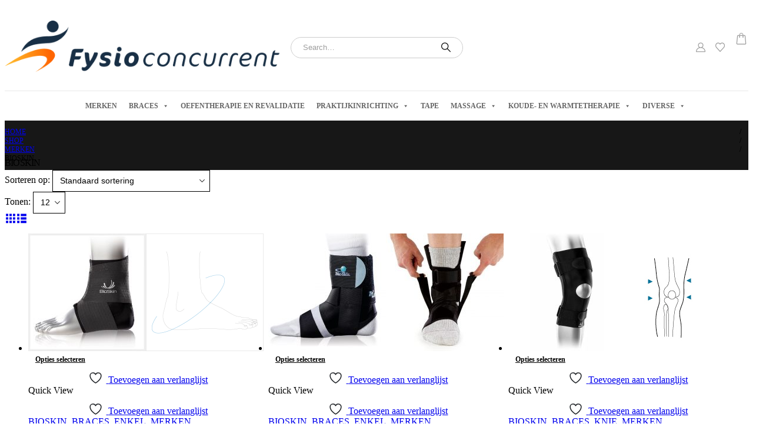

--- FILE ---
content_type: text/html; charset=UTF-8
request_url: https://www.fysioconcurrent.be/product-categorie/merken/bioskin/
body_size: 28990
content:
	<!DOCTYPE html>
	<html class=""  lang="nl-NL">
	<head>
		<meta http-equiv="X-UA-Compatible" content="IE=edge" />
		<meta http-equiv="Content-Type" content="text/html; charset=UTF-8" />
		<meta name="viewport" content="width=device-width, initial-scale=1, minimum-scale=1" />

		<link rel="profile" href="https://gmpg.org/xfn/11" />
		<link rel="pingback" href="https://www.fysioconcurrent.be/xmlrpc.php" />
						<script>document.documentElement.className = document.documentElement.className + ' yes-js js_active js'</script>
			<meta name='robots' content='index, follow, max-image-preview:large, max-snippet:-1, max-video-preview:-1' />

	<!-- This site is optimized with the Yoast SEO plugin v26.7 - https://yoast.com/wordpress/plugins/seo/ -->
	<title>BIOSKIN Archieven - Fysioconcurrent</title>
	<link rel="canonical" href="https://www.fysioconcurrent.be/product-categorie/merken/bioskin/" />
	<meta property="og:locale" content="nl_NL" />
	<meta property="og:type" content="article" />
	<meta property="og:title" content="BIOSKIN Archieven - Fysioconcurrent" />
	<meta property="og:url" content="https://www.fysioconcurrent.be/product-categorie/merken/bioskin/" />
	<meta property="og:site_name" content="Fysioconcurrent" />
	<meta name="twitter:card" content="summary_large_image" />
	<script type="application/ld+json" class="yoast-schema-graph">{"@context":"https://schema.org","@graph":[{"@type":"CollectionPage","@id":"https://www.fysioconcurrent.be/product-categorie/merken/bioskin/","url":"https://www.fysioconcurrent.be/product-categorie/merken/bioskin/","name":"BIOSKIN Archieven - Fysioconcurrent","isPartOf":{"@id":"https://www.fysioconcurrent.be/#website"},"primaryImageOfPage":{"@id":"https://www.fysioconcurrent.be/product-categorie/merken/bioskin/#primaryimage"},"image":{"@id":"https://www.fysioconcurrent.be/product-categorie/merken/bioskin/#primaryimage"},"thumbnailUrl":"https://www.fysioconcurrent.be/wp-content/uploads/2020/12/enkelbrace-bio-skin-standaard-band-s-universeel.jpg","breadcrumb":{"@id":"https://www.fysioconcurrent.be/product-categorie/merken/bioskin/#breadcrumb"},"inLanguage":"nl-NL"},{"@type":"ImageObject","inLanguage":"nl-NL","@id":"https://www.fysioconcurrent.be/product-categorie/merken/bioskin/#primaryimage","url":"https://www.fysioconcurrent.be/wp-content/uploads/2020/12/enkelbrace-bio-skin-standaard-band-s-universeel.jpg","contentUrl":"https://www.fysioconcurrent.be/wp-content/uploads/2020/12/enkelbrace-bio-skin-standaard-band-s-universeel.jpg","width":500,"height":500},{"@type":"BreadcrumbList","@id":"https://www.fysioconcurrent.be/product-categorie/merken/bioskin/#breadcrumb","itemListElement":[{"@type":"ListItem","position":1,"name":"Home","item":"https://www.fysioconcurrent.be/"},{"@type":"ListItem","position":2,"name":"MERKEN","item":"https://www.fysioconcurrent.be/product-categorie/merken/"},{"@type":"ListItem","position":3,"name":"BIOSKIN"}]},{"@type":"WebSite","@id":"https://www.fysioconcurrent.be/#website","url":"https://www.fysioconcurrent.be/","name":"Fysioconcurrent","description":"Fysioconcurrent","publisher":{"@id":"https://www.fysioconcurrent.be/#organization"},"potentialAction":[{"@type":"SearchAction","target":{"@type":"EntryPoint","urlTemplate":"https://www.fysioconcurrent.be/?s={search_term_string}"},"query-input":{"@type":"PropertyValueSpecification","valueRequired":true,"valueName":"search_term_string"}}],"inLanguage":"nl-NL"},{"@type":"Organization","@id":"https://www.fysioconcurrent.be/#organization","name":"Fysioconcurrent","url":"https://www.fysioconcurrent.be/","logo":{"@type":"ImageObject","inLanguage":"nl-NL","@id":"https://www.fysioconcurrent.be/#/schema/logo/image/","url":"https://www.fysioconcurrent.be/wp-content/uploads/2020/09/logo_factuur.png","contentUrl":"https://www.fysioconcurrent.be/wp-content/uploads/2020/09/logo_factuur.png","width":250,"height":49,"caption":"Fysioconcurrent"},"image":{"@id":"https://www.fysioconcurrent.be/#/schema/logo/image/"}}]}</script>
	<!-- / Yoast SEO plugin. -->


<link rel="alternate" type="application/rss+xml" title="Fysioconcurrent &raquo; feed" href="https://www.fysioconcurrent.be/feed/" />
<link rel="alternate" type="application/rss+xml" title="Fysioconcurrent &raquo; reacties feed" href="https://www.fysioconcurrent.be/comments/feed/" />
<link rel="alternate" type="application/rss+xml" title="Fysioconcurrent &raquo; BIOSKIN Categorie feed" href="https://www.fysioconcurrent.be/product-categorie/merken/bioskin/feed/" />
		<link rel="shortcut icon" href="//www.fysioconcurrent.be/wp-content/uploads/2020/08/favicon.png" type="image/x-icon" />
				<link rel="apple-touch-icon" href="//www.fysioconcurrent.be/wp-content/uploads/2020/08/favicon.png" />
				<link rel="apple-touch-icon" sizes="120x120" href="//www.fysioconcurrent.be/wp-content/uploads/2020/08/favicon.png" />
				<link rel="apple-touch-icon" sizes="76x76" href="//www.fysioconcurrent.be/wp-content/uploads/2020/08/favicon.png" />
				<link rel="apple-touch-icon" sizes="152x152" href="//www.fysioconcurrent.be/wp-content/uploads/2020/08/favicon.png" />
		<style id='wp-img-auto-sizes-contain-inline-css'>
img:is([sizes=auto i],[sizes^="auto," i]){contain-intrinsic-size:3000px 1500px}
/*# sourceURL=wp-img-auto-sizes-contain-inline-css */
</style>
<style id='wp-emoji-styles-inline-css'>

	img.wp-smiley, img.emoji {
		display: inline !important;
		border: none !important;
		box-shadow: none !important;
		height: 1em !important;
		width: 1em !important;
		margin: 0 0.07em !important;
		vertical-align: -0.1em !important;
		background: none !important;
		padding: 0 !important;
	}
/*# sourceURL=wp-emoji-styles-inline-css */
</style>
<link rel='stylesheet' id='wp-block-library-css' href='https://www.fysioconcurrent.be/wp-includes/css/dist/block-library/style.min.css?ver=6.9' media='all' />
<style id='wp-block-library-theme-inline-css'>
.wp-block-audio :where(figcaption){color:#555;font-size:13px;text-align:center}.is-dark-theme .wp-block-audio :where(figcaption){color:#ffffffa6}.wp-block-audio{margin:0 0 1em}.wp-block-code{border:1px solid #ccc;border-radius:4px;font-family:Menlo,Consolas,monaco,monospace;padding:.8em 1em}.wp-block-embed :where(figcaption){color:#555;font-size:13px;text-align:center}.is-dark-theme .wp-block-embed :where(figcaption){color:#ffffffa6}.wp-block-embed{margin:0 0 1em}.blocks-gallery-caption{color:#555;font-size:13px;text-align:center}.is-dark-theme .blocks-gallery-caption{color:#ffffffa6}:root :where(.wp-block-image figcaption){color:#555;font-size:13px;text-align:center}.is-dark-theme :root :where(.wp-block-image figcaption){color:#ffffffa6}.wp-block-image{margin:0 0 1em}.wp-block-pullquote{border-bottom:4px solid;border-top:4px solid;color:currentColor;margin-bottom:1.75em}.wp-block-pullquote :where(cite),.wp-block-pullquote :where(footer),.wp-block-pullquote__citation{color:currentColor;font-size:.8125em;font-style:normal;text-transform:uppercase}.wp-block-quote{border-left:.25em solid;margin:0 0 1.75em;padding-left:1em}.wp-block-quote cite,.wp-block-quote footer{color:currentColor;font-size:.8125em;font-style:normal;position:relative}.wp-block-quote:where(.has-text-align-right){border-left:none;border-right:.25em solid;padding-left:0;padding-right:1em}.wp-block-quote:where(.has-text-align-center){border:none;padding-left:0}.wp-block-quote.is-large,.wp-block-quote.is-style-large,.wp-block-quote:where(.is-style-plain){border:none}.wp-block-search .wp-block-search__label{font-weight:700}.wp-block-search__button{border:1px solid #ccc;padding:.375em .625em}:where(.wp-block-group.has-background){padding:1.25em 2.375em}.wp-block-separator.has-css-opacity{opacity:.4}.wp-block-separator{border:none;border-bottom:2px solid;margin-left:auto;margin-right:auto}.wp-block-separator.has-alpha-channel-opacity{opacity:1}.wp-block-separator:not(.is-style-wide):not(.is-style-dots){width:100px}.wp-block-separator.has-background:not(.is-style-dots){border-bottom:none;height:1px}.wp-block-separator.has-background:not(.is-style-wide):not(.is-style-dots){height:2px}.wp-block-table{margin:0 0 1em}.wp-block-table td,.wp-block-table th{word-break:normal}.wp-block-table :where(figcaption){color:#555;font-size:13px;text-align:center}.is-dark-theme .wp-block-table :where(figcaption){color:#ffffffa6}.wp-block-video :where(figcaption){color:#555;font-size:13px;text-align:center}.is-dark-theme .wp-block-video :where(figcaption){color:#ffffffa6}.wp-block-video{margin:0 0 1em}:root :where(.wp-block-template-part.has-background){margin-bottom:0;margin-top:0;padding:1.25em 2.375em}
/*# sourceURL=/wp-includes/css/dist/block-library/theme.min.css */
</style>
<style id='classic-theme-styles-inline-css'>
/*! This file is auto-generated */
.wp-block-button__link{color:#fff;background-color:#32373c;border-radius:9999px;box-shadow:none;text-decoration:none;padding:calc(.667em + 2px) calc(1.333em + 2px);font-size:1.125em}.wp-block-file__button{background:#32373c;color:#fff;text-decoration:none}
/*# sourceURL=/wp-includes/css/classic-themes.min.css */
</style>
<link rel='stylesheet' id='mediaelement-css' href='https://www.fysioconcurrent.be/wp-includes/js/mediaelement/mediaelementplayer-legacy.min.css?ver=4.2.17' media='all' />
<link rel='stylesheet' id='wp-mediaelement-css' href='https://www.fysioconcurrent.be/wp-includes/js/mediaelement/wp-mediaelement.min.css?ver=6.9' media='all' />
<style id='jetpack-sharing-buttons-style-inline-css'>
.jetpack-sharing-buttons__services-list{display:flex;flex-direction:row;flex-wrap:wrap;gap:0;list-style-type:none;margin:5px;padding:0}.jetpack-sharing-buttons__services-list.has-small-icon-size{font-size:12px}.jetpack-sharing-buttons__services-list.has-normal-icon-size{font-size:16px}.jetpack-sharing-buttons__services-list.has-large-icon-size{font-size:24px}.jetpack-sharing-buttons__services-list.has-huge-icon-size{font-size:36px}@media print{.jetpack-sharing-buttons__services-list{display:none!important}}.editor-styles-wrapper .wp-block-jetpack-sharing-buttons{gap:0;padding-inline-start:0}ul.jetpack-sharing-buttons__services-list.has-background{padding:1.25em 2.375em}
/*# sourceURL=https://usercontent.one/wp/www.fysioconcurrent.be/wp-content/plugins/jetpack/_inc/blocks/sharing-buttons/view.css?media=1705605031 */
</style>
<link rel='stylesheet' id='jquery-selectBox-css' href='https://usercontent.one/wp/www.fysioconcurrent.be/wp-content/plugins/yith-woocommerce-wishlist/assets/css/jquery.selectBox.css?ver=1.2.0&media=1705605031' media='all' />
<link rel='stylesheet' id='woocommerce_prettyPhoto_css-css' href='//www.fysioconcurrent.be/wp-content/plugins/woocommerce/assets/css/prettyPhoto.css?ver=3.1.6' media='all' />
<link rel='stylesheet' id='yith-wcwl-main-css' href='https://usercontent.one/wp/www.fysioconcurrent.be/wp-content/plugins/yith-woocommerce-wishlist/assets/css/style.css?ver=4.11.0&media=1705605031' media='all' />
<style id='yith-wcwl-main-inline-css'>
 :root { --add-to-wishlist-icon-color: #222529; --added-to-wishlist-icon-color: #e27c7c; --rounded-corners-radius: 16px; --add-to-cart-rounded-corners-radius: 16px; --color-headers-background: #F4F4F4; --feedback-duration: 3s } 
 :root { --add-to-wishlist-icon-color: #222529; --added-to-wishlist-icon-color: #e27c7c; --rounded-corners-radius: 16px; --add-to-cart-rounded-corners-radius: 16px; --color-headers-background: #F4F4F4; --feedback-duration: 3s } 
/*# sourceURL=yith-wcwl-main-inline-css */
</style>
<style id='global-styles-inline-css'>
:root{--wp--preset--aspect-ratio--square: 1;--wp--preset--aspect-ratio--4-3: 4/3;--wp--preset--aspect-ratio--3-4: 3/4;--wp--preset--aspect-ratio--3-2: 3/2;--wp--preset--aspect-ratio--2-3: 2/3;--wp--preset--aspect-ratio--16-9: 16/9;--wp--preset--aspect-ratio--9-16: 9/16;--wp--preset--color--black: #000000;--wp--preset--color--cyan-bluish-gray: #abb8c3;--wp--preset--color--white: #ffffff;--wp--preset--color--pale-pink: #f78da7;--wp--preset--color--vivid-red: #cf2e2e;--wp--preset--color--luminous-vivid-orange: #ff6900;--wp--preset--color--luminous-vivid-amber: #fcb900;--wp--preset--color--light-green-cyan: #7bdcb5;--wp--preset--color--vivid-green-cyan: #00d084;--wp--preset--color--pale-cyan-blue: #8ed1fc;--wp--preset--color--vivid-cyan-blue: #0693e3;--wp--preset--color--vivid-purple: #9b51e0;--wp--preset--color--primary: var(--porto-primary-color);--wp--preset--color--secondary: var(--porto-secondary-color);--wp--preset--color--tertiary: var(--porto-tertiary-color);--wp--preset--color--quaternary: var(--porto-quaternary-color);--wp--preset--color--dark: var(--porto-dark-color);--wp--preset--color--light: var(--porto-light-color);--wp--preset--color--primary-hover: var(--porto-primary-light-5);--wp--preset--gradient--vivid-cyan-blue-to-vivid-purple: linear-gradient(135deg,rgb(6,147,227) 0%,rgb(155,81,224) 100%);--wp--preset--gradient--light-green-cyan-to-vivid-green-cyan: linear-gradient(135deg,rgb(122,220,180) 0%,rgb(0,208,130) 100%);--wp--preset--gradient--luminous-vivid-amber-to-luminous-vivid-orange: linear-gradient(135deg,rgb(252,185,0) 0%,rgb(255,105,0) 100%);--wp--preset--gradient--luminous-vivid-orange-to-vivid-red: linear-gradient(135deg,rgb(255,105,0) 0%,rgb(207,46,46) 100%);--wp--preset--gradient--very-light-gray-to-cyan-bluish-gray: linear-gradient(135deg,rgb(238,238,238) 0%,rgb(169,184,195) 100%);--wp--preset--gradient--cool-to-warm-spectrum: linear-gradient(135deg,rgb(74,234,220) 0%,rgb(151,120,209) 20%,rgb(207,42,186) 40%,rgb(238,44,130) 60%,rgb(251,105,98) 80%,rgb(254,248,76) 100%);--wp--preset--gradient--blush-light-purple: linear-gradient(135deg,rgb(255,206,236) 0%,rgb(152,150,240) 100%);--wp--preset--gradient--blush-bordeaux: linear-gradient(135deg,rgb(254,205,165) 0%,rgb(254,45,45) 50%,rgb(107,0,62) 100%);--wp--preset--gradient--luminous-dusk: linear-gradient(135deg,rgb(255,203,112) 0%,rgb(199,81,192) 50%,rgb(65,88,208) 100%);--wp--preset--gradient--pale-ocean: linear-gradient(135deg,rgb(255,245,203) 0%,rgb(182,227,212) 50%,rgb(51,167,181) 100%);--wp--preset--gradient--electric-grass: linear-gradient(135deg,rgb(202,248,128) 0%,rgb(113,206,126) 100%);--wp--preset--gradient--midnight: linear-gradient(135deg,rgb(2,3,129) 0%,rgb(40,116,252) 100%);--wp--preset--font-size--small: 13px;--wp--preset--font-size--medium: 20px;--wp--preset--font-size--large: 36px;--wp--preset--font-size--x-large: 42px;--wp--preset--spacing--20: 0.44rem;--wp--preset--spacing--30: 0.67rem;--wp--preset--spacing--40: 1rem;--wp--preset--spacing--50: 1.5rem;--wp--preset--spacing--60: 2.25rem;--wp--preset--spacing--70: 3.38rem;--wp--preset--spacing--80: 5.06rem;--wp--preset--shadow--natural: 6px 6px 9px rgba(0, 0, 0, 0.2);--wp--preset--shadow--deep: 12px 12px 50px rgba(0, 0, 0, 0.4);--wp--preset--shadow--sharp: 6px 6px 0px rgba(0, 0, 0, 0.2);--wp--preset--shadow--outlined: 6px 6px 0px -3px rgb(255, 255, 255), 6px 6px rgb(0, 0, 0);--wp--preset--shadow--crisp: 6px 6px 0px rgb(0, 0, 0);}:where(.is-layout-flex){gap: 0.5em;}:where(.is-layout-grid){gap: 0.5em;}body .is-layout-flex{display: flex;}.is-layout-flex{flex-wrap: wrap;align-items: center;}.is-layout-flex > :is(*, div){margin: 0;}body .is-layout-grid{display: grid;}.is-layout-grid > :is(*, div){margin: 0;}:where(.wp-block-columns.is-layout-flex){gap: 2em;}:where(.wp-block-columns.is-layout-grid){gap: 2em;}:where(.wp-block-post-template.is-layout-flex){gap: 1.25em;}:where(.wp-block-post-template.is-layout-grid){gap: 1.25em;}.has-black-color{color: var(--wp--preset--color--black) !important;}.has-cyan-bluish-gray-color{color: var(--wp--preset--color--cyan-bluish-gray) !important;}.has-white-color{color: var(--wp--preset--color--white) !important;}.has-pale-pink-color{color: var(--wp--preset--color--pale-pink) !important;}.has-vivid-red-color{color: var(--wp--preset--color--vivid-red) !important;}.has-luminous-vivid-orange-color{color: var(--wp--preset--color--luminous-vivid-orange) !important;}.has-luminous-vivid-amber-color{color: var(--wp--preset--color--luminous-vivid-amber) !important;}.has-light-green-cyan-color{color: var(--wp--preset--color--light-green-cyan) !important;}.has-vivid-green-cyan-color{color: var(--wp--preset--color--vivid-green-cyan) !important;}.has-pale-cyan-blue-color{color: var(--wp--preset--color--pale-cyan-blue) !important;}.has-vivid-cyan-blue-color{color: var(--wp--preset--color--vivid-cyan-blue) !important;}.has-vivid-purple-color{color: var(--wp--preset--color--vivid-purple) !important;}.has-black-background-color{background-color: var(--wp--preset--color--black) !important;}.has-cyan-bluish-gray-background-color{background-color: var(--wp--preset--color--cyan-bluish-gray) !important;}.has-white-background-color{background-color: var(--wp--preset--color--white) !important;}.has-pale-pink-background-color{background-color: var(--wp--preset--color--pale-pink) !important;}.has-vivid-red-background-color{background-color: var(--wp--preset--color--vivid-red) !important;}.has-luminous-vivid-orange-background-color{background-color: var(--wp--preset--color--luminous-vivid-orange) !important;}.has-luminous-vivid-amber-background-color{background-color: var(--wp--preset--color--luminous-vivid-amber) !important;}.has-light-green-cyan-background-color{background-color: var(--wp--preset--color--light-green-cyan) !important;}.has-vivid-green-cyan-background-color{background-color: var(--wp--preset--color--vivid-green-cyan) !important;}.has-pale-cyan-blue-background-color{background-color: var(--wp--preset--color--pale-cyan-blue) !important;}.has-vivid-cyan-blue-background-color{background-color: var(--wp--preset--color--vivid-cyan-blue) !important;}.has-vivid-purple-background-color{background-color: var(--wp--preset--color--vivid-purple) !important;}.has-black-border-color{border-color: var(--wp--preset--color--black) !important;}.has-cyan-bluish-gray-border-color{border-color: var(--wp--preset--color--cyan-bluish-gray) !important;}.has-white-border-color{border-color: var(--wp--preset--color--white) !important;}.has-pale-pink-border-color{border-color: var(--wp--preset--color--pale-pink) !important;}.has-vivid-red-border-color{border-color: var(--wp--preset--color--vivid-red) !important;}.has-luminous-vivid-orange-border-color{border-color: var(--wp--preset--color--luminous-vivid-orange) !important;}.has-luminous-vivid-amber-border-color{border-color: var(--wp--preset--color--luminous-vivid-amber) !important;}.has-light-green-cyan-border-color{border-color: var(--wp--preset--color--light-green-cyan) !important;}.has-vivid-green-cyan-border-color{border-color: var(--wp--preset--color--vivid-green-cyan) !important;}.has-pale-cyan-blue-border-color{border-color: var(--wp--preset--color--pale-cyan-blue) !important;}.has-vivid-cyan-blue-border-color{border-color: var(--wp--preset--color--vivid-cyan-blue) !important;}.has-vivid-purple-border-color{border-color: var(--wp--preset--color--vivid-purple) !important;}.has-vivid-cyan-blue-to-vivid-purple-gradient-background{background: var(--wp--preset--gradient--vivid-cyan-blue-to-vivid-purple) !important;}.has-light-green-cyan-to-vivid-green-cyan-gradient-background{background: var(--wp--preset--gradient--light-green-cyan-to-vivid-green-cyan) !important;}.has-luminous-vivid-amber-to-luminous-vivid-orange-gradient-background{background: var(--wp--preset--gradient--luminous-vivid-amber-to-luminous-vivid-orange) !important;}.has-luminous-vivid-orange-to-vivid-red-gradient-background{background: var(--wp--preset--gradient--luminous-vivid-orange-to-vivid-red) !important;}.has-very-light-gray-to-cyan-bluish-gray-gradient-background{background: var(--wp--preset--gradient--very-light-gray-to-cyan-bluish-gray) !important;}.has-cool-to-warm-spectrum-gradient-background{background: var(--wp--preset--gradient--cool-to-warm-spectrum) !important;}.has-blush-light-purple-gradient-background{background: var(--wp--preset--gradient--blush-light-purple) !important;}.has-blush-bordeaux-gradient-background{background: var(--wp--preset--gradient--blush-bordeaux) !important;}.has-luminous-dusk-gradient-background{background: var(--wp--preset--gradient--luminous-dusk) !important;}.has-pale-ocean-gradient-background{background: var(--wp--preset--gradient--pale-ocean) !important;}.has-electric-grass-gradient-background{background: var(--wp--preset--gradient--electric-grass) !important;}.has-midnight-gradient-background{background: var(--wp--preset--gradient--midnight) !important;}.has-small-font-size{font-size: var(--wp--preset--font-size--small) !important;}.has-medium-font-size{font-size: var(--wp--preset--font-size--medium) !important;}.has-large-font-size{font-size: var(--wp--preset--font-size--large) !important;}.has-x-large-font-size{font-size: var(--wp--preset--font-size--x-large) !important;}
:where(.wp-block-post-template.is-layout-flex){gap: 1.25em;}:where(.wp-block-post-template.is-layout-grid){gap: 1.25em;}
:where(.wp-block-term-template.is-layout-flex){gap: 1.25em;}:where(.wp-block-term-template.is-layout-grid){gap: 1.25em;}
:where(.wp-block-columns.is-layout-flex){gap: 2em;}:where(.wp-block-columns.is-layout-grid){gap: 2em;}
:root :where(.wp-block-pullquote){font-size: 1.5em;line-height: 1.6;}
/*# sourceURL=global-styles-inline-css */
</style>
<link rel='stylesheet' id='contact-form-7-css' href='https://usercontent.one/wp/www.fysioconcurrent.be/wp-content/plugins/contact-form-7/includes/css/styles.css?ver=6.1.4&media=1705605031' media='all' />
<link rel='stylesheet' id='simple-banner-style-css' href='https://usercontent.one/wp/www.fysioconcurrent.be/wp-content/plugins/simple-banner/simple-banner.css?ver=3.2.0&media=1705605031' media='all' />
<link rel='stylesheet' id='tiered-pricing-table-front-css-css' href='https://usercontent.one/wp/www.fysioconcurrent.be/wp-content/plugins/tier-pricing-table/assets/frontend/main.css?ver=5.5.1&media=1705605031' media='all' />
<style id='woocommerce-inline-inline-css'>
.woocommerce form .form-row .required { visibility: visible; }
/*# sourceURL=woocommerce-inline-inline-css */
</style>
<link rel='stylesheet' id='megamenu-css' href='https://usercontent.one/wp/www.fysioconcurrent.be/wp-content/uploads/maxmegamenu/style.css?media=1705605031?ver=daa8ae' media='all' />
<link rel='stylesheet' id='dashicons-css' href='https://www.fysioconcurrent.be/wp-includes/css/dashicons.min.css?ver=6.9' media='all' />
<style id='dashicons-inline-css'>
[data-font="Dashicons"]:before {font-family: 'Dashicons' !important;content: attr(data-icon) !important;speak: none !important;font-weight: normal !important;font-variant: normal !important;text-transform: none !important;line-height: 1 !important;font-style: normal !important;-webkit-font-smoothing: antialiased !important;-moz-osx-font-smoothing: grayscale !important;}
/*# sourceURL=dashicons-inline-css */
</style>
<link rel='stylesheet' id='yith_wcbm_badge_style-css' href='https://usercontent.one/wp/www.fysioconcurrent.be/wp-content/plugins/yith-woocommerce-badges-management/assets/css/frontend.css?ver=3.21.0&media=1705605031' media='all' />
<style id='yith_wcbm_badge_style-inline-css'>
.yith-wcbm-badge.yith-wcbm-badge-text.yith-wcbm-badge-3069 {
				top: 0; left: 0; 
				
				-ms-transform: ; 
				-webkit-transform: ; 
				transform: ;
				padding: 0px 0px 0px 0px;
				background-color:#ff6501; border-radius: 0px 0px 0px 0px; width:100px; height:50px;
			}.yith-wcbm-badge.yith-wcbm-badge-text.yith-wcbm-badge-904 {
				top: 0; left: 0; 
				
				-ms-transform: ; 
				-webkit-transform: ; 
				transform: ;
				padding: 0px 0px 0px 0px;
				background-color:#ff6501; border-radius: 0px 0px 0px 0px; width:100px; height:40px;
			}.yith-wcbm-badge.yith-wcbm-badge-text.yith-wcbm-badge-898 {
				top: 0; left: 0; 
				
				-ms-transform: ; 
				-webkit-transform: ; 
				transform: ;
				padding: 0px 0px 0px 0px;
				background-color:#ff6501; border-radius: 0px 0px 0px 0px; width:100px; height:40px;
			}.yith-wcbm-badge.yith-wcbm-badge-text.yith-wcbm-badge-1262 {
				top: 0; left: 0; 
				
				-ms-transform: ; 
				-webkit-transform: ; 
				transform: ;
				padding: 0px 0px 0px 0px;
				background-color:#ff6501; border-radius: 0px 0px 0px 0px; width:100px; height:40px;
			}.yith-wcbm-badge.yith-wcbm-badge-text.yith-wcbm-badge-1589 {
				top: 0; left: 0; 
				
				-ms-transform: ; 
				-webkit-transform: ; 
				transform: ;
				padding: 0px 0px 0px 0px;
				background-color:#ff6501; border-radius: 0px 0px 0px 0px; width:100px; height:50px;
			}.yith-wcbm-badge.yith-wcbm-badge-text.yith-wcbm-badge-1256 {
				top: 0; left: 0; 
				
				-ms-transform: ; 
				-webkit-transform: ; 
				transform: ;
				padding: 0px 0px 0px 0px;
				background-color:#ff6501; border-radius: 0px 0px 0px 0px; width:100px; height:40px;
			}.yith-wcbm-badge.yith-wcbm-badge-text.yith-wcbm-badge-903 {
				top: 0; left: 0; 
				
				-ms-transform: ; 
				-webkit-transform: ; 
				transform: ;
				padding: 0px 0px 0px 0px;
				background-color:#ff6501; border-radius: 0px 0px 0px 0px; width:100px; height:40px;
			}.yith-wcbm-badge.yith-wcbm-badge-text.yith-wcbm-badge-3068 {
				top: 0; left: 0; 
				
				-ms-transform: ; 
				-webkit-transform: ; 
				transform: ;
				padding: 0px 0px 0px 0px;
				background-color:#ff6501; border-radius: 0px 0px 0px 0px; width:100px; height:50px;
			}.yith-wcbm-badge.yith-wcbm-badge-text.yith-wcbm-badge-905 {
				top: 0; left: 0; 
				
				-ms-transform: ; 
				-webkit-transform: ; 
				transform: ;
				padding: 0px 0px 0px 0px;
				background-color:#ff6501; border-radius: 0px 0px 0px 0px; width:140px; height:50px;
			}.yith-wcbm-badge.yith-wcbm-badge-text.yith-wcbm-badge-902 {
				top: 0; left: 0; 
				
				-ms-transform: ; 
				-webkit-transform: ; 
				transform: ;
				padding: 0px 0px 0px 0px;
				background-color:#ff6501; border-radius: 0px 0px 0px 0px; width:100px; height:40px;
			}.yith-wcbm-badge.yith-wcbm-badge-text.yith-wcbm-badge-1263 {
				top: 0; left: 0; 
				
				-ms-transform: ; 
				-webkit-transform: ; 
				transform: ;
				padding: 0px 0px 0px 0px;
				background-color:#ff6501; border-radius: 0px 0px 0px 0px; width:160px; height:40px;
			}
/*# sourceURL=yith_wcbm_badge_style-inline-css */
</style>
<link rel='stylesheet' id='yith-gfont-open-sans-css' href='https://usercontent.one/wp/www.fysioconcurrent.be/wp-content/plugins/yith-woocommerce-badges-management/assets/fonts/open-sans/style.css?ver=3.21.0&media=1705605031' media='all' />
<link rel='stylesheet' id='porto-fs-progress-bar-css' href='https://usercontent.one/wp/www.fysioconcurrent.be/wp-content/themes/porto/inc/lib/woocommerce-shipping-progress-bar/shipping-progress-bar.css?ver=7.7.2&media=1705605031' media='all' />
<link rel='stylesheet' id='porto-css-vars-css' href='https://usercontent.one/wp/www.fysioconcurrent.be/wp-content/uploads/porto_styles/theme_css_vars.css?ver=7.7.2&media=1705605031' media='all' />
<link rel='stylesheet' id='js_composer_front-css' href='https://usercontent.one/wp/www.fysioconcurrent.be/wp-content/plugins/js_composer/assets/css/js_composer.min.css?ver=8.7.2&media=1705605031' media='all' />
<link rel='stylesheet' id='bootstrap-css' href='https://usercontent.one/wp/www.fysioconcurrent.be/wp-content/uploads/porto_styles/bootstrap.css?ver=7.7.2&media=1705605031' media='all' />
<link rel='stylesheet' id='porto-plugins-css' href='https://usercontent.one/wp/www.fysioconcurrent.be/wp-content/themes/porto/css/plugins.css?ver=7.7.2&media=1705605031' media='all' />
<link rel='stylesheet' id='porto-theme-css' href='https://usercontent.one/wp/www.fysioconcurrent.be/wp-content/themes/porto/css/theme.css?ver=7.7.2&media=1705605031' media='all' />
<link rel='stylesheet' id='porto-blog-legacy-css' href='https://usercontent.one/wp/www.fysioconcurrent.be/wp-content/themes/porto/css/part/blog-legacy.css?ver=7.7.2&media=1705605031' media='all' />
<link rel='stylesheet' id='porto-header-shop-css' href='https://usercontent.one/wp/www.fysioconcurrent.be/wp-content/themes/porto/css/part/header-shop.css?ver=7.7.2&media=1705605031' media='all' />
<link rel='stylesheet' id='porto-header-legacy-css' href='https://usercontent.one/wp/www.fysioconcurrent.be/wp-content/themes/porto/css/part/header-legacy.css?ver=7.7.2&media=1705605031' media='all' />
<link rel='stylesheet' id='porto-footer-legacy-css' href='https://usercontent.one/wp/www.fysioconcurrent.be/wp-content/themes/porto/css/part/footer-legacy.css?ver=7.7.2&media=1705605031' media='all' />
<link rel='stylesheet' id='porto-side-nav-panel-css' href='https://usercontent.one/wp/www.fysioconcurrent.be/wp-content/themes/porto/css/part/side-nav-panel.css?ver=7.7.2&media=1705605031' media='all' />
<link rel='stylesheet' id='porto-revslider-css' href='https://usercontent.one/wp/www.fysioconcurrent.be/wp-content/themes/porto/css/part/revslider.css?ver=7.7.2&media=1705605031' media='all' />
<link rel='stylesheet' id='porto-media-mobile-sidebar-css' href='https://usercontent.one/wp/www.fysioconcurrent.be/wp-content/themes/porto/css/part/media-mobile-sidebar.css?ver=7.7.2&media=1705605031' media='(max-width:991px)' />
<link rel='stylesheet' id='porto-shortcodes-css' href='https://usercontent.one/wp/www.fysioconcurrent.be/wp-content/uploads/porto_styles/shortcodes.css?ver=7.7.2&media=1705605031' media='all' />
<link rel='stylesheet' id='porto-theme-shop-css' href='https://usercontent.one/wp/www.fysioconcurrent.be/wp-content/themes/porto/css/theme_shop.css?ver=7.7.2&media=1705605031' media='all' />
<link rel='stylesheet' id='porto-shop-legacy-css' href='https://usercontent.one/wp/www.fysioconcurrent.be/wp-content/themes/porto/css/part/shop-legacy.css?ver=7.7.2&media=1705605031' media='all' />
<link rel='stylesheet' id='porto-shop-sidebar-base-css' href='https://usercontent.one/wp/www.fysioconcurrent.be/wp-content/themes/porto/css/part/shop-sidebar-base.css?ver=7.7.2&media=1705605031' media='all' />
<link rel='stylesheet' id='porto-wooco-widget-price-filter-css' href='https://usercontent.one/wp/www.fysioconcurrent.be/wp-content/themes/porto/css/part/woo-widget-price-filter.css?ver=7.7.2&media=1705605031' media='all' />
<link rel='stylesheet' id='porto-shop-toolbar-css' href='https://usercontent.one/wp/www.fysioconcurrent.be/wp-content/themes/porto/css/theme/shop/other/toolbar.css?ver=7.7.2&media=1705605031' media='all' />
<link rel='stylesheet' id='porto-theme-vc-css' href='https://usercontent.one/wp/www.fysioconcurrent.be/wp-content/themes/porto/css/theme_vc.css?ver=7.7.2&media=1705605031' media='all' />
<link rel='stylesheet' id='porto-theme-wpb-css' href='https://usercontent.one/wp/www.fysioconcurrent.be/wp-content/themes/porto/css/theme_wpb.css?ver=7.7.2&media=1705605031' media='all' />
<link rel='stylesheet' id='porto-theme-elementor-css' href='https://usercontent.one/wp/www.fysioconcurrent.be/wp-content/themes/porto/css/theme_elementor.css?ver=7.7.2&media=1705605031' media='all' />
<link rel='stylesheet' id='porto-dynamic-style-css' href='https://usercontent.one/wp/www.fysioconcurrent.be/wp-content/uploads/porto_styles/dynamic_style.css?ver=7.7.2&media=1705605031' media='all' />
<link rel='stylesheet' id='porto-type-builder-css' href='https://usercontent.one/wp/www.fysioconcurrent.be/wp-content/plugins/porto-functionality/builders/assets/type-builder.css?ver=3.7.2&media=1705605031' media='all' />
<link rel='stylesheet' id='porto-account-login-style-css' href='https://usercontent.one/wp/www.fysioconcurrent.be/wp-content/themes/porto/css/theme/shop/login-style/account-login.css?ver=7.7.2&media=1705605031' media='all' />
<link rel='stylesheet' id='porto-theme-woopage-css' href='https://usercontent.one/wp/www.fysioconcurrent.be/wp-content/themes/porto/css/theme/shop/other/woopage.css?ver=7.7.2&media=1705605031' media='all' />
<link rel='stylesheet' id='porto-style-css' href='https://usercontent.one/wp/www.fysioconcurrent.be/wp-content/themes/porto/style.css?ver=7.7.2&media=1705605031' media='all' />
<style id='porto-style-inline-css'>
.side-header-narrow-bar-logo{max-width:250px}@media (min-width:992px){}.page-top .page-title-wrap{line-height:0}.header-top .mega-menu > li.menu-item > a{text-transform:none}#header .separator{height:1.6em}#header .searchform input{height:40px;width:180px}#header .searchform select,#header .searchform button,#header .searchform .selectric .label{height:40px;line-height:40px}#header .searchform button{padding:0 1rem}#header .searchform{box-shadow:none}#header .share-links a:not(:hover){background:none;color:#fff}#header .porto-view-switcher > li.menu-item > a{background:#f4f4f4;line-height:40px;padding:0 1.5rem !important;color:#222529;font-family:Poppins;font-weight:600;border-radius:20px}#mini-cart .cart-items{position:static;vertical-align:middle;background:none;font-size:.75rem}#mini-cart .minicart-icon{font-size:1.25rem !important}#mini-cart .cart-head:after{display:none}#mini-cart .cart-popup:after,#mini-cart .cart-popup:before{margin-right:19px !important}#header #mini-cart .buttons a{color:#fff}#header .wishlist i{font-size:1.125rem}#header .searchform-popup .search-toggle{font-size:0.9375rem}@media (min-width:992px){#header .header-main{border-bottom:1px solid #e7e7e7}#header .main-menu > li.menu-item:first-child > a{padding-left:0}}@media (max-width:991px){#mini-cart .minicart-icon{font-size:24px !important}#header .wishlist i{font-size:24px}#header .searchform-popup .search-toggle{font-size:19px;line-height:38px}}.left-sidebar,.right-sidebar,.main-content{padding-top:0}.ls-n-20{letter-spacing:-0.02em}.ls-n-40{letter-spacing:-0.04em}.ls-30{letter-spacing:.03em}.ls-150,.ls-150 > *,.ls-150 > .btn{letter-spacing:.15em}.btn{font-family:Poppins;letter-spacing:.01em;font-weight:600}.btn-borders{font-size:.75rem;padding:.75em 2em}.btn-borders.btn-xl{font-size:1.125rem;padding:1em 3.6em;border-width:3px;font-weight:700}.btn-modern.btn-lg{padding:.875rem 1.875rem}.widget_wysija_cont{display:flex;border-radius:24px;overflow:hidden}.widget_wysija_cont .wysija-paragraph{flex:1;margin-bottom:0}.widget_wysija_cont .wysija-input{height:48px;background:#f4f4f4;border:none;box-shadow:none;padding-left:1.5rem;font-family:Poppins;font-size:.75rem;font-style:italic}.widget_wysija_cont .wysija-submit{background:#343437;height:48px;border:none;padding:0 2rem 0 1.5rem}ul.product_list_widget li .product-details a{color:#222529}.add-links .add_to_cart_button,.add-links .add_to_cart_read_more,ul.products li.product-col .add_to_cart_button{font-size:.75rem;font-weight:600}.add-links .add_to_cart_button,.add-links .add_to_cart_read_more{padding:0 1em}#footer .widget-title{font-size:1rem;text-transform:none}#footer .footer-main > .container:before,#footer .footer-main > .container:after{content:'';display:block;position:absolute;left:10px;right:10px;border-top:1px solid #e7e7e7}#footer .footer-main > .container:before{top:0}#footer .footer-main > .container:after{bottom:0}#footer .footer-bottom{font-size:1em}
/*# sourceURL=porto-style-inline-css */
</style>
<link rel='stylesheet' id='styles-child-css' href='https://usercontent.one/wp/www.fysioconcurrent.be/wp-content/themes/porto-fysio/style.css?ver=6.9&media=1705605031' media='all' />
<script src="https://www.fysioconcurrent.be/wp-includes/js/jquery/jquery.min.js?ver=3.7.1" id="jquery-core-js"></script>
<script src="https://www.fysioconcurrent.be/wp-includes/js/jquery/jquery-migrate.min.js?ver=3.4.1" id="jquery-migrate-js"></script>
<script id="simple-banner-script-js-before">
const simpleBannerScriptParams = {"pro_version_enabled":"","debug_mode":"","id":2994,"version":"3.2.0","banner_params":[{"hide_simple_banner":"yes","simple_banner_prepend_element":"body","simple_banner_position":"","header_margin":"","header_padding":"","wp_body_open_enabled":"","wp_body_open":true,"simple_banner_z_index":"","simple_banner_text":"Wij zijn met vakantie van 21 juli tot en met 8 augustus.","disabled_on_current_page":false,"disabled_pages_array":[],"is_current_page_a_post":false,"disabled_on_posts":"","simple_banner_disabled_page_paths":"","simple_banner_font_size":"16px","simple_banner_color":"","simple_banner_text_color":"","simple_banner_link_color":"","simple_banner_close_color":"","simple_banner_custom_css":"","simple_banner_scrolling_custom_css":"","simple_banner_text_custom_css":"","simple_banner_button_css":"","site_custom_css":"","keep_site_custom_css":"","site_custom_js":"","keep_site_custom_js":"","close_button_enabled":"","close_button_expiration":"","close_button_cookie_set":false,"current_date":{"date":"2026-01-16 20:09:48.974681","timezone_type":3,"timezone":"UTC"},"start_date":{"date":"2026-01-16 20:09:48.974690","timezone_type":3,"timezone":"UTC"},"end_date":{"date":"2026-01-16 20:09:48.974696","timezone_type":3,"timezone":"UTC"},"simple_banner_start_after_date":"","simple_banner_remove_after_date":"","simple_banner_insert_inside_element":""}]}
//# sourceURL=simple-banner-script-js-before
</script>
<script src="https://usercontent.one/wp/www.fysioconcurrent.be/wp-content/plugins/simple-banner/simple-banner.js?ver=3.2.0&media=1705605031" id="simple-banner-script-js"></script>
<script id="tiered-pricing-table-front-js-js-extra">
var tieredPricingGlobalData = {"loadVariationTieredPricingNonce":"43208c99ea","isPremium":"no","currencyOptions":{"currency_symbol":"&euro;","decimal_separator":",","thousand_separator":".","decimals":2,"price_format":"%1$s%2$s","trim_zeros":false},"supportedVariableProductTypes":["variable","variable-subscription"],"supportedSimpleProductTypes":["simple","variation","subscription","subscription-variation"]};
//# sourceURL=tiered-pricing-table-front-js-js-extra
</script>
<script src="https://usercontent.one/wp/www.fysioconcurrent.be/wp-content/plugins/tier-pricing-table/assets/frontend/product-tiered-pricing-table.min.js?ver=5.5.1&media=1705605031" id="tiered-pricing-table-front-js-js"></script>
<script src="https://usercontent.one/wp/www.fysioconcurrent.be/wp-content/plugins/woocommerce/assets/js/jquery-blockui/jquery.blockUI.min.js?ver=2.7.0-wc.10.4.3&media=1705605031" id="wc-jquery-blockui-js" data-wp-strategy="defer"></script>
<script id="wc-add-to-cart-js-extra">
var wc_add_to_cart_params = {"ajax_url":"/wp-admin/admin-ajax.php","wc_ajax_url":"/?wc-ajax=%%endpoint%%","i18n_view_cart":"Bekijk winkelwagen","cart_url":"https://www.fysioconcurrent.be/cart/","is_cart":"","cart_redirect_after_add":"no"};
//# sourceURL=wc-add-to-cart-js-extra
</script>
<script src="https://usercontent.one/wp/www.fysioconcurrent.be/wp-content/plugins/woocommerce/assets/js/frontend/add-to-cart.min.js?ver=10.4.3&media=1705605031" id="wc-add-to-cart-js" data-wp-strategy="defer"></script>
<script src="https://usercontent.one/wp/www.fysioconcurrent.be/wp-content/plugins/woocommerce/assets/js/js-cookie/js.cookie.min.js?ver=2.1.4-wc.10.4.3&media=1705605031" id="wc-js-cookie-js" defer data-wp-strategy="defer"></script>
<script id="woocommerce-js-extra">
var woocommerce_params = {"ajax_url":"/wp-admin/admin-ajax.php","wc_ajax_url":"/?wc-ajax=%%endpoint%%","i18n_password_show":"Wachtwoord weergeven","i18n_password_hide":"Wachtwoord verbergen"};
//# sourceURL=woocommerce-js-extra
</script>
<script src="https://usercontent.one/wp/www.fysioconcurrent.be/wp-content/plugins/woocommerce/assets/js/frontend/woocommerce.min.js?ver=10.4.3&media=1705605031" id="woocommerce-js" defer data-wp-strategy="defer"></script>
<script src="https://usercontent.one/wp/www.fysioconcurrent.be/wp-content/plugins/js_composer/assets/js/vendors/woocommerce-add-to-cart.js?ver=8.7.2&media=1705605031" id="vc_woocommerce-add-to-cart-js-js"></script>
<script id="wc-cart-fragments-js-extra">
var wc_cart_fragments_params = {"ajax_url":"/wp-admin/admin-ajax.php","wc_ajax_url":"/?wc-ajax=%%endpoint%%","cart_hash_key":"wc_cart_hash_2126aa07069919523a002b76786fdcd0","fragment_name":"wc_fragments_2126aa07069919523a002b76786fdcd0","request_timeout":"15000"};
//# sourceURL=wc-cart-fragments-js-extra
</script>
<script src="https://usercontent.one/wp/www.fysioconcurrent.be/wp-content/plugins/woocommerce/assets/js/frontend/cart-fragments.min.js?ver=10.4.3&media=1705605031" id="wc-cart-fragments-js" defer data-wp-strategy="defer"></script>
<script></script><link rel="https://api.w.org/" href="https://www.fysioconcurrent.be/wp-json/" /><link rel="alternate" title="JSON" type="application/json" href="https://www.fysioconcurrent.be/wp-json/wp/v2/product_cat/196" /><link rel="EditURI" type="application/rsd+xml" title="RSD" href="https://www.fysioconcurrent.be/xmlrpc.php?rsd" />
<meta name="generator" content="WordPress 6.9" />
<meta name="generator" content="WooCommerce 10.4.3" />
<style>[class*=" icon-oc-"],[class^=icon-oc-]{speak:none;font-style:normal;font-weight:400;font-variant:normal;text-transform:none;line-height:1;-webkit-font-smoothing:antialiased;-moz-osx-font-smoothing:grayscale}.icon-oc-one-com-white-32px-fill:before{content:"901"}.icon-oc-one-com:before{content:"900"}#one-com-icon,.toplevel_page_onecom-wp .wp-menu-image{speak:none;display:flex;align-items:center;justify-content:center;text-transform:none;line-height:1;-webkit-font-smoothing:antialiased;-moz-osx-font-smoothing:grayscale}.onecom-wp-admin-bar-item>a,.toplevel_page_onecom-wp>.wp-menu-name{font-size:16px;font-weight:400;line-height:1}.toplevel_page_onecom-wp>.wp-menu-name img{width:69px;height:9px;}.wp-submenu-wrap.wp-submenu>.wp-submenu-head>img{width:88px;height:auto}.onecom-wp-admin-bar-item>a img{height:7px!important}.onecom-wp-admin-bar-item>a img,.toplevel_page_onecom-wp>.wp-menu-name img{opacity:.8}.onecom-wp-admin-bar-item.hover>a img,.toplevel_page_onecom-wp.wp-has-current-submenu>.wp-menu-name img,li.opensub>a.toplevel_page_onecom-wp>.wp-menu-name img{opacity:1}#one-com-icon:before,.onecom-wp-admin-bar-item>a:before,.toplevel_page_onecom-wp>.wp-menu-image:before{content:'';position:static!important;background-color:rgba(240,245,250,.4);border-radius:102px;width:18px;height:18px;padding:0!important}.onecom-wp-admin-bar-item>a:before{width:14px;height:14px}.onecom-wp-admin-bar-item.hover>a:before,.toplevel_page_onecom-wp.opensub>a>.wp-menu-image:before,.toplevel_page_onecom-wp.wp-has-current-submenu>.wp-menu-image:before{background-color:#76b82a}.onecom-wp-admin-bar-item>a{display:inline-flex!important;align-items:center;justify-content:center}#one-com-logo-wrapper{font-size:4em}#one-com-icon{vertical-align:middle}.imagify-welcome{display:none !important;}</style><style id="simple-banner-hide" type="text/css">.simple-banner{display:none;}</style><style id="simple-banner-font-size" type="text/css">.simple-banner .simple-banner-text{font-size:16px;}</style><style id="simple-banner-background-color" type="text/css">.simple-banner{background: #024985;}</style><style id="simple-banner-text-color" type="text/css">.simple-banner .simple-banner-text{color: #ffffff;}</style><style id="simple-banner-link-color" type="text/css">.simple-banner .simple-banner-text a{color:#f16521;}</style><style id="simple-banner-z-index" type="text/css">.simple-banner{z-index: 99999;}</style><style id="simple-banner-site-custom-css-dummy" type="text/css"></style><script id="simple-banner-site-custom-js-dummy" type="text/javascript"></script><noscript><style>.vce-row-container .vcv-lozad {display: none}</style></noscript><meta name="generator" content="Powered by Visual Composer Website Builder - fast and easy-to-use drag and drop visual editor for WordPress."/>		<script type="text/javascript" id="webfont-queue">
		WebFontConfig = {
			google: { families: [ 'Open+Sans:400,500,600,700','Shadows+Into+Light:400,700','Poppins:400,500,600,700,800' ] }
		};
		(function(d) {
			var wf = d.createElement('script'), s = d.scripts[d.scripts.length - 1];
			wf.src = 'https://usercontent.one/wp/www.fysioconcurrent.be/wp-content/themes/porto/js/libs/webfont.js?media=1705605031';
			wf.async = true;
			s.parentNode.insertBefore(wf, s);
		})(document);</script>
			<noscript><style>.woocommerce-product-gallery{ opacity: 1 !important; }</style></noscript>
	<meta name="generator" content="Elementor 3.34.1; features: additional_custom_breakpoints; settings: css_print_method-external, google_font-enabled, font_display-auto">
			<style>
				.e-con.e-parent:nth-of-type(n+4):not(.e-lazyloaded):not(.e-no-lazyload),
				.e-con.e-parent:nth-of-type(n+4):not(.e-lazyloaded):not(.e-no-lazyload) * {
					background-image: none !important;
				}
				@media screen and (max-height: 1024px) {
					.e-con.e-parent:nth-of-type(n+3):not(.e-lazyloaded):not(.e-no-lazyload),
					.e-con.e-parent:nth-of-type(n+3):not(.e-lazyloaded):not(.e-no-lazyload) * {
						background-image: none !important;
					}
				}
				@media screen and (max-height: 640px) {
					.e-con.e-parent:nth-of-type(n+2):not(.e-lazyloaded):not(.e-no-lazyload),
					.e-con.e-parent:nth-of-type(n+2):not(.e-lazyloaded):not(.e-no-lazyload) * {
						background-image: none !important;
					}
				}
			</style>
			<meta name="generator" content="Powered by WPBakery Page Builder - drag and drop page builder for WordPress."/>
<meta name="generator" content="Powered by Slider Revolution 6.7.39 - responsive, Mobile-Friendly Slider Plugin for WordPress with comfortable drag and drop interface." />
<script data-jetpack-boost="ignore">function setREVStartSize(e){
			//window.requestAnimationFrame(function() {
				window.RSIW = window.RSIW===undefined ? window.innerWidth : window.RSIW;
				window.RSIH = window.RSIH===undefined ? window.innerHeight : window.RSIH;
				try {
					var pw = document.getElementById(e.c).parentNode.offsetWidth,
						newh;
					pw = pw===0 || isNaN(pw) || (e.l=="fullwidth" || e.layout=="fullwidth") ? window.RSIW : pw;
					e.tabw = e.tabw===undefined ? 0 : parseInt(e.tabw);
					e.thumbw = e.thumbw===undefined ? 0 : parseInt(e.thumbw);
					e.tabh = e.tabh===undefined ? 0 : parseInt(e.tabh);
					e.thumbh = e.thumbh===undefined ? 0 : parseInt(e.thumbh);
					e.tabhide = e.tabhide===undefined ? 0 : parseInt(e.tabhide);
					e.thumbhide = e.thumbhide===undefined ? 0 : parseInt(e.thumbhide);
					e.mh = e.mh===undefined || e.mh=="" || e.mh==="auto" ? 0 : parseInt(e.mh,0);
					if(e.layout==="fullscreen" || e.l==="fullscreen")
						newh = Math.max(e.mh,window.RSIH);
					else{
						e.gw = Array.isArray(e.gw) ? e.gw : [e.gw];
						for (var i in e.rl) if (e.gw[i]===undefined || e.gw[i]===0) e.gw[i] = e.gw[i-1];
						e.gh = e.el===undefined || e.el==="" || (Array.isArray(e.el) && e.el.length==0)? e.gh : e.el;
						e.gh = Array.isArray(e.gh) ? e.gh : [e.gh];
						for (var i in e.rl) if (e.gh[i]===undefined || e.gh[i]===0) e.gh[i] = e.gh[i-1];
											
						var nl = new Array(e.rl.length),
							ix = 0,
							sl;
						e.tabw = e.tabhide>=pw ? 0 : e.tabw;
						e.thumbw = e.thumbhide>=pw ? 0 : e.thumbw;
						e.tabh = e.tabhide>=pw ? 0 : e.tabh;
						e.thumbh = e.thumbhide>=pw ? 0 : e.thumbh;
						for (var i in e.rl) nl[i] = e.rl[i]<window.RSIW ? 0 : e.rl[i];
						sl = nl[0];
						for (var i in nl) if (sl>nl[i] && nl[i]>0) { sl = nl[i]; ix=i;}
						var m = pw>(e.gw[ix]+e.tabw+e.thumbw) ? 1 : (pw-(e.tabw+e.thumbw)) / (e.gw[ix]);
						newh =  (e.gh[ix] * m) + (e.tabh + e.thumbh);
					}
					var el = document.getElementById(e.c);
					if (el!==null && el) el.style.height = newh+"px";
					el = document.getElementById(e.c+"_wrapper");
					if (el!==null && el) {
						el.style.height = newh+"px";
						el.style.display = "block";
					}
				} catch(e){
					console.log("Failure at Presize of Slider:" + e)
				}
			//});
		  };</script>
<noscript><style> .wpb_animate_when_almost_visible { opacity: 1; }</style></noscript><style type="text/css">/** Mega Menu CSS: fs **/</style>
	</head>
	<body class="archive tax-product_cat term-bioskin term-196 wp-embed-responsive wp-theme-porto wp-child-theme-porto-fysio theme-porto vcwb woocommerce woocommerce-page woocommerce-no-js mega-menu-main-menu yith-wcbm-theme-porto login-popup full blog-1 wpb-js-composer js-comp-ver-8.7.2 vc_responsive elementor-default elementor-kit-437">
	
	<div class="page-wrapper"><!-- page wrapper -->
		<div class="porto-html-block porto-block-html-top"><div class="porto-block" data-id="18"><style>.html-top .porto-sicon-box { justify-content: center; }
.html-top .porto-sicon-default .porto-icon { margin-right: .5rem }</style></div></div>
											<!-- header wrapper -->
				<div class="header-wrapper">
										

	<header  id="header" class="header-builder">
	
	<div class="header-main header-has-center header-has-not-center-sm"><div class="header-row container"><div class="header-col header-left hidden-for-sm">
	<div class="logo">
	<a aria-label="Site Logo" href="https://www.fysioconcurrent.be/" title="Fysioconcurrent - Fysioconcurrent"  rel="home">
		<img fetchpriority="high" class="img-responsive standard-logo retina-logo" width="527" height="103" src="//www.fysioconcurrent.be/wp-content/uploads/2020/08/logo.png" alt="Fysioconcurrent" />	</a>
	</div>
	</div><div class="header-col visible-for-sm header-left"><a class="mobile-toggle" role="button" href="#" aria-label="Mobile Menu"><i class="fas fa-bars"></i></a>
	<div class="logo">
	<a aria-label="Site Logo" href="https://www.fysioconcurrent.be/" title="Fysioconcurrent - Fysioconcurrent"  rel="home">
		<img fetchpriority="high" class="img-responsive standard-logo retina-logo" width="527" height="103" src="//www.fysioconcurrent.be/wp-content/uploads/2020/08/logo.png" alt="Fysioconcurrent" />	</a>
	</div>
	</div><div class="header-col header-center hidden-for-sm"><div class="searchform-popup advanced-search-layout search-rounded"><a  class="search-toggle" role="button" aria-label="Search Toggle" href="#"><i class="porto-icon-magnifier"></i><span class="search-text">Search</span></a>	<form action="https://www.fysioconcurrent.be/" method="get"
		class="searchform search-layout-advanced">
		<div class="searchform-fields">
			<span class="text"><input name="s" type="text" value="" placeholder="Search&hellip;" autocomplete="off" /></span>
							<input type="hidden" name="post_type" value="product"/>
							<span class="button-wrap">
				<button class="btn btn-special" aria-label="Search" title="Search" type="submit">
					<i class="porto-icon-magnifier"></i>
				</button>
							</span>
		</div>
				<div class="live-search-list"></div>
			</form>
	</div></div><div class="header-col header-right hidden-for-sm"><a href="https://www.fysioconcurrent.be/my-account/" aria-label="My Account" title="My Account" class="my-account  porto-link-login"><i class="porto-icon-user-2"></i></a><a href="https://www.fysioconcurrent.be/my-wishlist/" aria-label="Wishlist" title="Wishlist" class="my-wishlist"><i class="porto-icon-wishlist-2"></i></a>		<div id="mini-cart" aria-haspopup="true" class="mini-cart minicart-arrow-alt">
			<div class="cart-head">
			<span class="cart-icon"><i class="minicart-icon porto-icon-bag-2"></i><span class="cart-items">0</span></span><span class="cart-items-text">0 items</span>			</div>
			<div class="cart-popup widget_shopping_cart">
				<div class="widget_shopping_cart_content">
									<div class="cart-loading"></div>
								</div>
			</div>
				</div>
		</div><div class="header-col visible-for-sm header-right"><div class="searchform-popup advanced-search-layout search-rounded"><a  class="search-toggle" role="button" aria-label="Search Toggle" href="#"><i class="porto-icon-magnifier"></i><span class="search-text">Search</span></a>	<form action="https://www.fysioconcurrent.be/" method="get"
		class="searchform search-layout-advanced">
		<div class="searchform-fields">
			<span class="text"><input name="s" type="text" value="" placeholder="Search&hellip;" autocomplete="off" /></span>
							<input type="hidden" name="post_type" value="product"/>
							<span class="button-wrap">
				<button class="btn btn-special" aria-label="Search" title="Search" type="submit">
					<i class="porto-icon-magnifier"></i>
				</button>
							</span>
		</div>
				<div class="live-search-list"></div>
			</form>
	</div><a href="https://www.fysioconcurrent.be/my-account/" aria-label="My Account" title="My Account" class="my-account  porto-link-login"><i class="porto-icon-user-2"></i></a><a href="https://www.fysioconcurrent.be/my-wishlist/" aria-label="Wishlist" title="Wishlist" class="my-wishlist"><i class="porto-icon-wishlist-2"></i></a>		<div id="mini-cart" aria-haspopup="true" class="mini-cart minicart-arrow-alt">
			<div class="cart-head">
			<span class="cart-icon"><i class="minicart-icon porto-icon-bag-2"></i><span class="cart-items">0</span></span><span class="cart-items-text">0 items</span>			</div>
			<div class="cart-popup widget_shopping_cart">
				<div class="widget_shopping_cart_content">
									<div class="cart-loading"></div>
								</div>
			</div>
				</div>
		</div></div></div><div class="header-bottom header-has-center header-has-not-center-sm main-menu-wrap"><div class="header-row container"><div class="header-col header-center hidden-for-sm"><div id="mega-menu-wrap-main_menu" class="mega-menu-wrap"><div class="mega-menu-toggle"><div class="mega-toggle-blocks-left"></div><div class="mega-toggle-blocks-center"></div><div class="mega-toggle-blocks-right"><div class='mega-toggle-block mega-menu-toggle-animated-block mega-toggle-block-0' id='mega-toggle-block-0'><button aria-label="Toggle Menu" class="mega-toggle-animated mega-toggle-animated-slider" type="button" aria-expanded="false">
                  <span class="mega-toggle-animated-box">
                    <span class="mega-toggle-animated-inner"></span>
                  </span>
                </button></div></div></div><ul id="mega-menu-main_menu" class="mega-menu max-mega-menu mega-menu-horizontal mega-no-js" data-event="hover_intent" data-effect="fade_up" data-effect-speed="200" data-effect-mobile="disabled" data-effect-speed-mobile="0" data-mobile-force-width="body" data-second-click="go" data-document-click="collapse" data-vertical-behaviour="standard" data-breakpoint="992" data-unbind="true" data-mobile-state="collapse_all" data-mobile-direction="vertical" data-hover-intent-timeout="300" data-hover-intent-interval="100"><li class="mega-menu-item mega-menu-item-type-post_type mega-menu-item-object-page mega-align-bottom-left mega-menu-flyout mega-menu-item-1117" id="mega-menu-item-1117"><a class="mega-menu-link" href="https://www.fysioconcurrent.be/merken/" tabindex="0">MERKEN</a></li><li class="mega-menu-item mega-menu-item-type-taxonomy mega-menu-item-object-product_cat mega-menu-item-has-children mega-align-bottom-left mega-menu-flyout mega-menu-item-629" id="mega-menu-item-629"><a class="mega-menu-link" href="https://www.fysioconcurrent.be/product-categorie/brace/" aria-expanded="false" tabindex="0">BRACES<span class="mega-indicator" aria-hidden="true"></span></a>
<ul class="mega-sub-menu">
<li class="mega-menu-item mega-menu-item-type-taxonomy mega-menu-item-object-product_cat mega-menu-item-687" id="mega-menu-item-687"><a class="mega-menu-link" href="https://www.fysioconcurrent.be/product-categorie/brace/compressiekledij/">COMPRESSIEKLEDIJ</a></li><li class="mega-menu-item mega-menu-item-type-taxonomy mega-menu-item-object-product_cat mega-menu-item-688" id="mega-menu-item-688"><a class="mega-menu-link" href="https://www.fysioconcurrent.be/product-categorie/brace/dijbeenbrace/">DIJBEEN</a></li><li class="mega-menu-item mega-menu-item-type-taxonomy mega-menu-item-object-product_cat mega-menu-item-689" id="mega-menu-item-689"><a class="mega-menu-link" href="https://www.fysioconcurrent.be/product-categorie/brace/elleboog/">ELLEBOOG</a></li><li class="mega-menu-item mega-menu-item-type-taxonomy mega-menu-item-object-product_cat mega-menu-item-690" id="mega-menu-item-690"><a class="mega-menu-link" href="https://www.fysioconcurrent.be/product-categorie/brace/enkelbrace/">ENKEL</a></li><li class="mega-menu-item mega-menu-item-type-taxonomy mega-menu-item-object-product_cat mega-menu-item-691" id="mega-menu-item-691"><a class="mega-menu-link" href="https://www.fysioconcurrent.be/product-categorie/brace/inlegzolen/">INLEGZOLEN</a></li><li class="mega-menu-item mega-menu-item-type-taxonomy mega-menu-item-object-product_cat mega-menu-item-692" id="mega-menu-item-692"><a class="mega-menu-link" href="https://www.fysioconcurrent.be/product-categorie/brace/kniebrace/">KNIE</a></li><li class="mega-menu-item mega-menu-item-type-taxonomy mega-menu-item-object-product_cat mega-menu-item-693" id="mega-menu-item-693"><a class="mega-menu-link" href="https://www.fysioconcurrent.be/product-categorie/brace/kuitbrace/">KUIT</a></li></ul>
</li><li class="mega-menu-item mega-menu-item-type-taxonomy mega-menu-item-object-product_cat mega-align-bottom-left mega-menu-flyout mega-menu-item-729" id="mega-menu-item-729"><a class="mega-menu-link" href="https://www.fysioconcurrent.be/product-categorie/oefenmateriaal-revalidatie/" tabindex="0">OEFENTHERAPIE EN REVALIDATIE</a></li><li class="mega-menu-item mega-menu-item-type-taxonomy mega-menu-item-object-product_cat mega-menu-item-has-children mega-align-bottom-left mega-menu-flyout mega-menu-item-731" id="mega-menu-item-731"><a class="mega-menu-link" href="https://www.fysioconcurrent.be/product-categorie/praktijkinrichting/" aria-expanded="false" tabindex="0">PRAKTIJKINRICHTING<span class="mega-indicator" aria-hidden="true"></span></a>
<ul class="mega-sub-menu">
<li class="mega-menu-item mega-menu-item-type-taxonomy mega-menu-item-object-product_cat mega-menu-item-732" id="mega-menu-item-732"><a class="mega-menu-link" href="https://www.fysioconcurrent.be/product-categorie/praktijkinrichting/massagestoel/">MASSAGESTOEL</a></li><li class="mega-menu-item mega-menu-item-type-taxonomy mega-menu-item-object-product_cat mega-menu-item-has-children mega-menu-item-733" id="mega-menu-item-733"><a class="mega-menu-link" href="https://www.fysioconcurrent.be/product-categorie/praktijkinrichting/massagetafels/" aria-expanded="false">MASSAGETAFELS<span class="mega-indicator" aria-hidden="true"></span></a>
	<ul class="mega-sub-menu">
<li class="mega-menu-item mega-menu-item-type-taxonomy mega-menu-item-object-product_cat mega-menu-item-734" id="mega-menu-item-734"><a class="mega-menu-link" href="https://www.fysioconcurrent.be/product-categorie/praktijkinrichting/massagetafels/plooibare-massagetafels/">PLOOIBARE MASSAGETAFELS</a></li><li class="mega-menu-item mega-menu-item-type-taxonomy mega-menu-item-object-product_cat mega-menu-item-735" id="mega-menu-item-735"><a class="mega-menu-link" href="https://www.fysioconcurrent.be/product-categorie/praktijkinrichting/massagetafels/vaste-massagetafels/">VASTE MASSAGETAFELS</a></li>	</ul>
</li><li class="mega-menu-item mega-menu-item-type-taxonomy mega-menu-item-object-product_cat mega-menu-item-736" id="mega-menu-item-736"><a class="mega-menu-link" href="https://www.fysioconcurrent.be/product-categorie/praktijkinrichting/zitkrukken/">ZITKRUKKEN</a></li></ul>
</li><li class="mega-menu-item mega-menu-item-type-taxonomy mega-menu-item-object-product_cat mega-align-bottom-left mega-menu-flyout mega-menu-item-737" id="mega-menu-item-737"><a class="mega-menu-link" href="https://www.fysioconcurrent.be/product-categorie/tape/" tabindex="0">TAPE</a></li><li class="mega-menu-item mega-menu-item-type-taxonomy mega-menu-item-object-product_cat mega-menu-item-has-children mega-align-bottom-left mega-menu-flyout mega-menu-item-725" id="mega-menu-item-725"><a class="mega-menu-link" href="https://www.fysioconcurrent.be/product-categorie/massage/" aria-expanded="false" tabindex="0">MASSAGE<span class="mega-indicator" aria-hidden="true"></span></a>
<ul class="mega-sub-menu">
<li class="mega-menu-item mega-menu-item-type-taxonomy mega-menu-item-object-product_cat mega-menu-item-726" id="mega-menu-item-726"><a class="mega-menu-link" href="https://www.fysioconcurrent.be/product-categorie/massage/massagelotion/">MASSAGELOTION</a></li><li class="mega-menu-item mega-menu-item-type-taxonomy mega-menu-item-object-product_cat mega-menu-item-727" id="mega-menu-item-727"><a class="mega-menu-link" href="https://www.fysioconcurrent.be/product-categorie/massage/zalven-en-gels/">ZALVEN en GELS</a></li></ul>
</li><li class="mega-menu-item mega-menu-item-type-taxonomy mega-menu-item-object-product_cat mega-menu-item-has-children mega-align-bottom-left mega-menu-flyout mega-menu-item-634" id="mega-menu-item-634"><a class="mega-menu-link" href="https://www.fysioconcurrent.be/product-categorie/koude-en-warmtetherapie/" aria-expanded="false" tabindex="0">KOUDE- EN WARMTETHERAPIE<span class="mega-indicator" aria-hidden="true"></span></a>
<ul class="mega-sub-menu">
<li class="mega-menu-item mega-menu-item-type-taxonomy mega-menu-item-object-product_cat mega-menu-item-699" id="mega-menu-item-699"><a class="mega-menu-link" href="https://www.fysioconcurrent.be/product-categorie/koude-en-warmtetherapie/coldpacks-hotpacks/">COLD-HOTPACKS</a></li><li class="mega-menu-item mega-menu-item-type-taxonomy mega-menu-item-object-product_cat mega-menu-item-700" id="mega-menu-item-700"><a class="mega-menu-link" href="https://www.fysioconcurrent.be/product-categorie/koude-en-warmtetherapie/coldsprays/">COLDSPRAYS</a></li><li class="mega-menu-item mega-menu-item-type-taxonomy mega-menu-item-object-product_cat mega-menu-item-701" id="mega-menu-item-701"><a class="mega-menu-link" href="https://www.fysioconcurrent.be/product-categorie/koude-en-warmtetherapie/diverse-koude-en-warmtetherapie/">DIVERSE</a></li><li class="mega-menu-item mega-menu-item-type-taxonomy mega-menu-item-object-product_cat mega-menu-item-702" id="mega-menu-item-702"><a class="mega-menu-link" href="https://www.fysioconcurrent.be/product-categorie/koude-en-warmtetherapie/granenkussen/">GRANENKUSSENS</a></li></ul>
</li><li class="mega-menu-item mega-menu-item-type-taxonomy mega-menu-item-object-product_cat mega-menu-item-has-children mega-menu-megamenu mega-align-bottom-left mega-menu-megamenu mega-menu-item-639" id="mega-menu-item-639"><a class="mega-menu-link" href="https://www.fysioconcurrent.be/product-categorie/diverse/" aria-expanded="false" tabindex="0">DIVERSE<span class="mega-indicator" aria-hidden="true"></span></a>
<ul class="mega-sub-menu">
<li class="mega-menu-item mega-menu-item-type-taxonomy mega-menu-item-object-product_cat mega-menu-column-standard mega-menu-columns-1-of-5 mega-menu-item-636" style="--columns:5; --span:1" id="mega-menu-item-636"><a class="mega-menu-link" href="https://www.fysioconcurrent.be/product-categorie/tape/hulpmiddelen-tape/">HULPMIDDELEN TAPE</a></li><li class="mega-menu-item mega-menu-item-type-taxonomy mega-menu-item-object-product_cat mega-menu-column-standard mega-menu-columns-1-of-5 mega-menu-item-698" style="--columns:5; --span:1" id="mega-menu-item-698"><a class="mega-menu-link" href="https://www.fysioconcurrent.be/product-categorie/tape/kousentape/">KOUSENTAPE</a></li><li class="mega-menu-item mega-menu-item-type-taxonomy mega-menu-item-object-product_cat mega-menu-column-standard mega-menu-columns-1-of-5 mega-menu-item-711" style="--columns:5; --span:1" id="mega-menu-item-711"><a class="mega-menu-link" href="https://www.fysioconcurrent.be/product-categorie/oefenmateriaal-revalidatie/oefenmateriaal-revalidatie-oefenmateriaal-revalidatie/bosu/">BOSU</a></li><li class="mega-menu-item mega-menu-item-type-taxonomy mega-menu-item-object-product_cat mega-menu-column-standard mega-menu-columns-1-of-5 mega-menu-item-712" style="--columns:5; --span:1" id="mega-menu-item-712"><a class="mega-menu-link" href="https://www.fysioconcurrent.be/product-categorie/tape/sporttape/bsn/">BSN</a></li><li class="mega-menu-item mega-menu-item-type-taxonomy mega-menu-item-object-product_cat mega-menu-column-standard mega-menu-columns-1-of-5 mega-menu-item-713" style="--columns:5; --span:1" id="mega-menu-item-713"><a class="mega-menu-link" href="https://www.fysioconcurrent.be/product-categorie/oefenmateriaal-revalidatie/chestpress/">CHESTPRESS</a></li><li class="mega-menu-item mega-menu-item-type-taxonomy mega-menu-item-object-product_cat mega-menu-column-standard mega-menu-columns-1-of-5 mega-menu-clear mega-menu-item-716" style="--columns:5; --span:1" id="mega-menu-item-716"><a class="mega-menu-link" href="https://www.fysioconcurrent.be/product-categorie/oefenmateriaal-revalidatie/legpress/">LEGPRESS</a></li><li class="mega-menu-item mega-menu-item-type-taxonomy mega-menu-item-object-product_cat mega-menu-column-standard mega-menu-columns-1-of-5 mega-menu-item-717" style="--columns:5; --span:1" id="mega-menu-item-717"><a class="mega-menu-link" href="https://www.fysioconcurrent.be/product-categorie/oefenmateriaal-revalidatie/loopbanden/">LOOPBANDEN</a></li><li class="mega-menu-item mega-menu-item-type-taxonomy mega-menu-item-object-product_cat mega-menu-column-standard mega-menu-columns-1-of-5 mega-menu-item-718" style="--columns:5; --span:1" id="mega-menu-item-718"><a class="mega-menu-link" href="https://www.fysioconcurrent.be/product-categorie/massage/doseerpompen-flacons-potjes/">DOSEERPOMPEN, LEGE FLACONS EN POTJES</a></li><li class="mega-menu-item mega-menu-item-type-taxonomy mega-menu-item-object-product_cat mega-menu-column-standard mega-menu-columns-1-of-5 mega-menu-item-719" style="--columns:5; --span:1" id="mega-menu-item-719"><a class="mega-menu-link" href="https://www.fysioconcurrent.be/product-categorie/massage/etherische-olie/">ETHERISCHE OLIE</a></li><li class="mega-menu-item mega-menu-item-type-taxonomy mega-menu-item-object-product_cat mega-menu-column-standard mega-menu-columns-1-of-5 mega-menu-item-720" style="--columns:5; --span:1" id="mega-menu-item-720"><a class="mega-menu-link" href="https://www.fysioconcurrent.be/product-categorie/massage/hotstone/">HOTSTONE</a></li><li class="mega-menu-item mega-menu-item-type-taxonomy mega-menu-item-object-product_cat mega-menu-column-standard mega-menu-columns-1-of-5 mega-menu-clear mega-menu-item-721" style="--columns:5; --span:1" id="mega-menu-item-721"><a class="mega-menu-link" href="https://www.fysioconcurrent.be/product-categorie/massage/massage-olie/">MASSAGE-OLIE</a></li><li class="mega-menu-item mega-menu-item-type-taxonomy mega-menu-item-object-product_cat mega-menu-column-standard mega-menu-columns-1-of-5 mega-menu-item-722" style="--columns:5; --span:1" id="mega-menu-item-722"><a class="mega-menu-link" href="https://www.fysioconcurrent.be/product-categorie/praktijkinrichting/massagetafels/elektrische-hoog-laagtafels/">ELEKTRISCHE HOOG-LAAGTAFELS</a></li><li class="mega-menu-item mega-menu-item-type-taxonomy mega-menu-item-object-product_cat mega-menu-column-standard mega-menu-columns-1-of-5 mega-menu-item-724" style="--columns:5; --span:1" id="mega-menu-item-724"><a class="mega-menu-link" href="https://www.fysioconcurrent.be/product-categorie/oefenmateriaal-revalidatie/oefenmateriaal-revalidatie-oefenmateriaal-revalidatie/">KLEIN OEFENMATERIAAL</a></li><li class="mega-menu-item mega-menu-item-type-taxonomy mega-menu-item-object-product_cat mega-menu-column-standard mega-menu-columns-1-of-5 mega-menu-item-728" style="--columns:5; --span:1" id="mega-menu-item-728"><a class="mega-menu-link" href="https://www.fysioconcurrent.be/product-categorie/meten-testen/">METEN EN TESTEN</a></li><li class="mega-menu-item mega-menu-item-type-taxonomy mega-menu-item-object-product_cat mega-menu-column-standard mega-menu-columns-1-of-5 mega-menu-item-730" style="--columns:5; --span:1" id="mega-menu-item-730"><a class="mega-menu-link" href="https://www.fysioconcurrent.be/product-categorie/pedicure-voetverzorging/">PEDICURE EN VOETVERZORGING</a></li><li class="mega-menu-item mega-menu-item-type-taxonomy mega-menu-item-object-product_cat mega-menu-column-standard mega-menu-columns-1-of-5 mega-menu-clear mega-menu-item-740" style="--columns:5; --span:1" id="mega-menu-item-740"><a class="mega-menu-link" href="https://www.fysioconcurrent.be/product-categorie/hygiene-huidverzorging/pleisters/">PLEISTERS</a></li><li class="mega-menu-item mega-menu-item-type-taxonomy mega-menu-item-object-product_cat mega-menu-column-standard mega-menu-columns-1-of-5 mega-menu-item-743" style="--columns:5; --span:1" id="mega-menu-item-743"><a class="mega-menu-link" href="https://www.fysioconcurrent.be/product-categorie/verzorgingstassen/">VERZORGINGSTASSEN</a></li><li class="mega-menu-item mega-menu-item-type-taxonomy mega-menu-item-object-product_cat mega-menu-column-standard mega-menu-columns-1-of-5 mega-menu-item-744" style="--columns:5; --span:1" id="mega-menu-item-744"><a class="mega-menu-link" href="https://www.fysioconcurrent.be/product-categorie/hygiene-huidverzorging/verbandwatten/">VERBANDWATTEN</a></li><li class="mega-menu-item mega-menu-item-type-taxonomy mega-menu-item-object-product_cat mega-menu-column-standard mega-menu-columns-1-of-5 mega-menu-item-746" style="--columns:5; --span:1" id="mega-menu-item-746"><a class="mega-menu-link" href="https://www.fysioconcurrent.be/product-categorie/verbandkoffers/vullingen-verbandkoffers/">VULLINGEN VERBANDKOFFERS</a></li><li class="mega-menu-item mega-menu-item-type-taxonomy mega-menu-item-object-product_cat mega-menu-column-standard mega-menu-columns-1-of-5 mega-menu-item-748" style="--columns:5; --span:1" id="mega-menu-item-748"><a class="mega-menu-link" href="https://www.fysioconcurrent.be/product-categorie/tape/sporttape/msp/">MSP</a></li><li class="mega-menu-item mega-menu-item-type-taxonomy mega-menu-item-object-product_cat mega-menu-column-standard mega-menu-columns-1-of-5 mega-menu-clear mega-menu-item-749" style="--columns:5; --span:1" id="mega-menu-item-749"><a class="mega-menu-link" href="https://www.fysioconcurrent.be/product-categorie/tape/sporttape/scantape/">SCANTAPE</a></li><li class="mega-menu-item mega-menu-item-type-taxonomy mega-menu-item-object-product_cat mega-menu-column-standard mega-menu-columns-1-of-5 mega-menu-item-750" style="--columns:5; --span:1" id="mega-menu-item-750"><a class="mega-menu-link" href="https://www.fysioconcurrent.be/product-categorie/brace/nekbrace-hoofdbescherming/">NEK - HOOFDBESCHERMING</a></li><li class="mega-menu-item mega-menu-item-type-taxonomy mega-menu-item-object-product_cat mega-menu-column-standard mega-menu-columns-1-of-5 mega-menu-item-751" style="--columns:5; --span:1" id="mega-menu-item-751"><a class="mega-menu-link" href="https://www.fysioconcurrent.be/product-categorie/brace/polsbrace-duimbrace/">POLS/DUIM</a></li><li class="mega-menu-item mega-menu-item-type-taxonomy mega-menu-item-object-product_cat mega-menu-column-standard mega-menu-columns-1-of-5 mega-menu-item-752" style="--columns:5; --span:1" id="mega-menu-item-752"><a class="mega-menu-link" href="https://www.fysioconcurrent.be/product-categorie/brace/rugbrace/">RUG</a></li><li class="mega-menu-item mega-menu-item-type-taxonomy mega-menu-item-object-product_cat mega-menu-column-standard mega-menu-columns-1-of-5 mega-menu-item-753" style="--columns:5; --span:1" id="mega-menu-item-753"><a class="mega-menu-link" href="https://www.fysioconcurrent.be/product-categorie/brace/schouderbrace/">SCHOUDER</a></li><li class="mega-menu-item mega-menu-item-type-taxonomy mega-menu-item-object-product_cat mega-menu-column-standard mega-menu-columns-1-of-5 mega-menu-clear mega-menu-item-756" style="--columns:5; --span:1" id="mega-menu-item-756"><a class="mega-menu-link" href="https://www.fysioconcurrent.be/product-categorie/oefenmateriaal-revalidatie/oefenmateriaal-revalidatie-oefenmateriaal-revalidatie/thera-band/">THERA-BAND</a></li><li class="mega-menu-item mega-menu-item-type-taxonomy mega-menu-item-object-product_cat mega-menu-column-standard mega-menu-columns-1-of-5 mega-menu-item-755" style="--columns:5; --span:1" id="mega-menu-item-755"><a class="mega-menu-link" href="https://www.fysioconcurrent.be/product-categorie/tape/sporttape/">SPORTTAPE</a></li><li class="mega-menu-item mega-menu-item-type-taxonomy mega-menu-item-object-product_cat mega-menu-column-standard mega-menu-columns-1-of-5 mega-menu-item-757" style="--columns:5; --span:1" id="mega-menu-item-757"><a class="mega-menu-link" href="https://www.fysioconcurrent.be/product-categorie/tape/bandages/zelfhechtend/">ZELFHECHTEND</a></li><li class="mega-menu-item mega-menu-item-type-taxonomy mega-menu-item-object-product_cat mega-menu-column-standard mega-menu-columns-1-of-5 mega-menu-item-631" style="--columns:5; --span:1" id="mega-menu-item-631"><a class="mega-menu-link" href="https://www.fysioconcurrent.be/product-categorie/dry-needling/">DRY NEEDLING</a></li><li class="mega-menu-item mega-menu-item-type-taxonomy mega-menu-item-object-product_cat mega-menu-column-standard mega-menu-columns-1-of-5 mega-menu-item-633" style="--columns:5; --span:1" id="mega-menu-item-633"><a class="mega-menu-link" href="https://www.fysioconcurrent.be/product-categorie/hygiene-huidverzorging/">HYGIËNE EN HUIDVERZORGING</a></li><li class="mega-menu-item mega-menu-item-type-taxonomy mega-menu-item-object-product_cat mega-menu-column-standard mega-menu-columns-1-of-5 mega-menu-clear mega-menu-item-628" style="--columns:5; --span:1" id="mega-menu-item-628"><a class="mega-menu-link" href="https://www.fysioconcurrent.be/product-categorie/massage/apparaten/">APPARATEN</a></li><li class="mega-menu-item mega-menu-item-type-taxonomy mega-menu-item-object-product_cat mega-menu-column-standard mega-menu-columns-1-of-5 mega-menu-item-707" style="--columns:5; --span:1" id="mega-menu-item-707"><a class="mega-menu-link" href="https://www.fysioconcurrent.be/product-categorie/hygiene-huidverzorging/handschoenen/">HANDSCHOENEN</a></li><li class="mega-menu-item mega-menu-item-type-taxonomy mega-menu-item-object-product_cat mega-menu-column-standard mega-menu-columns-1-of-5 mega-menu-item-630" style="--columns:5; --span:1" id="mega-menu-item-630"><a class="mega-menu-link" href="https://www.fysioconcurrent.be/product-categorie/massage/zalven-en-gels/contactgel/">CONTACTGEL</a></li><li class="mega-menu-item mega-menu-item-type-taxonomy mega-menu-item-object-product_cat mega-menu-item-has-children mega-menu-column-standard mega-menu-columns-1-of-5 mega-menu-item-635" style="--columns:5; --span:1" id="mega-menu-item-635"><a class="mega-menu-link" href="https://www.fysioconcurrent.be/product-categorie/tape/bandages/">BANDAGES<span class="mega-indicator" aria-hidden="true"></span></a>
	<ul class="mega-sub-menu">
<li class="mega-menu-item mega-menu-item-type-taxonomy mega-menu-item-object-product_cat mega-menu-item-694" id="mega-menu-item-694"><a class="mega-menu-link" href="https://www.fysioconcurrent.be/product-categorie/tape/bandages/elastische-tape/">ELASTISCHE TAPE</a></li>	</ul>
</li><li class="mega-menu-item mega-menu-item-type-taxonomy mega-menu-item-object-product_cat mega-menu-item-has-children mega-menu-column-standard mega-menu-columns-1-of-5 mega-menu-item-637" style="--columns:5; --span:1" id="mega-menu-item-637"><a class="mega-menu-link" href="https://www.fysioconcurrent.be/product-categorie/tape/kinesiotape/">KINESIOTAPE<span class="mega-indicator" aria-hidden="true"></span></a>
	<ul class="mega-sub-menu">
<li class="mega-menu-item mega-menu-item-type-taxonomy mega-menu-item-object-product_cat mega-menu-item-695" id="mega-menu-item-695"><a class="mega-menu-link" href="https://www.fysioconcurrent.be/product-categorie/tape/kinesiotape/curetape-fysiotape/">CURETAPE - FYSIOTAPE</a></li><li class="mega-menu-item mega-menu-item-type-taxonomy mega-menu-item-object-product_cat mega-menu-item-696" id="mega-menu-item-696"><a class="mega-menu-link" href="https://www.fysioconcurrent.be/product-categorie/tape/kinesiotape/k-active/">K-ACTIVE TAPE</a></li><li class="mega-menu-item mega-menu-item-type-taxonomy mega-menu-item-object-product_cat mega-menu-item-697" id="mega-menu-item-697"><a class="mega-menu-link" href="https://www.fysioconcurrent.be/product-categorie/tape/kinesiotape/kinetape/">KINE TAPE</a></li>	</ul>
</li></ul>
</li></ul></div></div></div></div>	</header>

									</div>
				<!-- end header wrapper -->
			
			
					<section class="page-top page-header-1">
	<div class="container hide-title">
	<div class="row">
		<div class="col-lg-12">
							<div class="breadcrumbs-wrap">
					<ul class="breadcrumb" itemscope itemtype="https://schema.org/BreadcrumbList"><li class="home" itemprop="itemListElement" itemscope itemtype="https://schema.org/ListItem"><a itemprop="item" href="https://www.fysioconcurrent.be" title="Go to Home Page"><span itemprop="name">Home</span></a><meta itemprop="position" content="1" /><i class="delimiter"></i></li><li itemprop="itemListElement" itemscope itemtype="https://schema.org/ListItem"><a itemprop="item" href="https://www.fysioconcurrent.be/shop/"><span itemprop="name">Shop</span></a><meta itemprop="position" content="2" /><i class="delimiter"></i></li><li itemprop="itemListElement" itemscope itemtype="https://schema.org/ListItem"><a itemprop="item" href="https://www.fysioconcurrent.be/product-categorie/merken/"><span itemprop="name">MERKEN</span></a><meta itemprop="position" content="3" /><i class="delimiter"></i></li><li>BIOSKIN</li></ul>				</div>
						<div class="page-title-wrap d-none">
								<h1 class="page-title">BIOSKIN</h1>
							</div>
					</div>
	</div>
</div>
	</section>
	
		<div id="main" class="column2 column2-left-sidebar boxed"><!-- main -->

			<div class="container">
			<div class="row main-content-wrap">

			<!-- main content -->
			<div class="main-content col-lg-9">

			

<div id="primary" class="content-area"><main id="content" class="site-main">


<div class="woocommerce-notices-wrapper"></div><div class="shop-loop-before"><form class="woocommerce-ordering" method="get">
	<label for="woocommerce-orderby-1">Sorteren op: </label>
	<select name="orderby" class="orderby" aria-label="Sorteren op:" id="woocommerce-orderby-1">
					<option value="menu_order"  selected='selected'>Standaard sortering</option>
					<option value="popularity" >Sorteer op populariteit</option>
					<option value="rating" >Op gemiddelde waardering sorteren</option>
					<option value="date" >Sorteren op nieuwste</option>
					<option value="price" >Sorteer op prijs: laag naar hoog</option>
					<option value="price-desc" >Sorteer op prijs: hoog naar laag</option>
			</select>
	<input type="hidden" name="paged" value="1" />

	</form>
<nav class="woocommerce-pagination" aria-label="Pagina-indeling producten">	<form class="woocommerce-viewing" method="get">

		<label>Tonen: </label>

		<select name="count" class="count" aria-label="Tonen">
							<option value="12"  selected='selected'>12</option>
							<option value="24" >24</option>
							<option value="36" >36</option>
					</select>

		<input type="hidden" name="paged" value=""/>

			</form>
</nav>	<div class="gridlist-toggle">
		<a role="button" aria-label="View as grid" href="/product-categorie/merken/bioskin/" id="grid" class="porto-icon-mode-grid active" title="Grid View"></a><a role="button" aria-label="View as list" href="/product-categorie/merken/bioskin/?gridcookie=list" id="list" class="porto-icon-mode-list" title="List View"></a>
	</div>
	</div><div class="archive-products"><ul class="products products-container skeleton-loading grid has-ccols has-ccols-spacing ccols-xl-3 ccols-lg-3 ccols-md-3 ccols-sm-2 ccols-2 pwidth-lg-3 pwidth-md-3 pwidth-xs-2 pwidth-ls-1"
	 data-product_layout="product-outimage_aq_onimage" role="none">
<script type="text/template">"\t\t\r\n<li role=\"none\" class=\"product-col product-outimage_aq_onimage product type-product post-2994 status-publish first instock product_cat-bioskin product_cat-brace product_cat-enkelbrace product_cat-merken has-post-thumbnail taxable shipping-taxable purchasable product-type-variable\">\r\n<div class=\"product-inner\">\r\n\t\r\n\t<div class=\"product-image\">\r\n\r\n\t\t<a  href=\"https:\/\/www.fysioconcurrent.be\/product\/bioskin-enkelbrace-standaard-universeel-met-8-wrap\/\" aria-label=\"Go to product page\">\r\n\t\t\t<div class=\"inner img-effect\"><img width=\"200\" height=\"200\" src=\"https:\/\/www.fysioconcurrent.be\/wp-content\/uploads\/2020\/12\/enkelbrace-bio-skin-standaard-band-s-universeel-200x200.jpg\" class=\"attachment-woocommerce_thumbnail size-woocommerce_thumbnail\" alt=\"Bioskin enkelbrace standaard universeel met 8 wrap\" decoding=\"async\" \/><img width=\"200\" height=\"200\" src=\"https:\/\/www.fysioconcurrent.be\/wp-content\/uploads\/2020\/12\/omvang-enkel-hiel-200x200.png\" class=\"hover-image\" alt=\"\" decoding=\"async\" \/><\/div>\t\t<\/a>\r\n\t\t\t<div class=\"links-on-image\">\r\n\t\t\t<div class=\"add-links-wrap\">\r\n\t<div class=\"add-links clearfix\">\r\n\t\t<a href=\"https:\/\/www.fysioconcurrent.be\/product\/bioskin-enkelbrace-standaard-universeel-met-8-wrap\/\" aria-describedby=\"woocommerce_loop_add_to_cart_link_describedby_2994\" data-quantity=\"1\" class=\"viewcart-style-2 button product_type_variable add_to_cart_button\" data-product_id=\"2994\" data-product_sku=\"113068.\" aria-label=\"Selecteer opties voor &ldquo;Bioskin enkelbrace standaard universeel met 8 wrap&rdquo;\" rel=\"nofollow\">Opties selecteren<\/a>\t\t<span id=\"woocommerce_loop_add_to_cart_link_describedby_2994\" class=\"screen-reader-text\">\r\n\t\tDit product heeft meerdere variaties. Deze optie kan gekozen worden op de productpagina\t<\/span>\r\n\t\t\n<div\n\tclass=\"yith-wcwl-add-to-wishlist add-to-wishlist-2994 yith-wcwl-add-to-wishlist--link-style wishlist-fragment on-first-load\"\n\tdata-fragment-ref=\"2994\"\n\tdata-fragment-options=\"{&quot;base_url&quot;:&quot;&quot;,&quot;product_id&quot;:2994,&quot;parent_product_id&quot;:0,&quot;product_type&quot;:&quot;variable&quot;,&quot;is_single&quot;:false,&quot;in_default_wishlist&quot;:false,&quot;show_view&quot;:false,&quot;browse_wishlist_text&quot;:&quot;Browse verlanglijst&quot;,&quot;already_in_wishslist_text&quot;:&quot;Het product is al toegevoegd aan je verlanglijst!&quot;,&quot;product_added_text&quot;:&quot;Product toegevoegd!&quot;,&quot;available_multi_wishlist&quot;:false,&quot;disable_wishlist&quot;:false,&quot;show_count&quot;:false,&quot;ajax_loading&quot;:false,&quot;loop_position&quot;:&quot;after_add_to_cart&quot;,&quot;item&quot;:&quot;add_to_wishlist&quot;}\"\n>\n\t\t\t\n\t\t\t<!-- ADD TO WISHLIST -->\n\t\t\t\n<div class=\"yith-wcwl-add-button\">\n\t\t<a\n\t\thref=\"?add_to_wishlist=2994&#038;_wpnonce=2812188675\"\n\t\tclass=\"add_to_wishlist single_add_to_wishlist\"\n\t\tdata-product-id=\"2994\"\n\t\tdata-product-type=\"variable\"\n\t\tdata-original-product-id=\"0\"\n\t\tdata-title=\"Toevoegen aan verlanglijst\"\n\t\trel=\"nofollow\"\n\t>\n\t\t<svg id=\"yith-wcwl-icon-heart-outline\" class=\"yith-wcwl-icon-svg\" fill=\"none\" stroke-width=\"1.5\" stroke=\"currentColor\" viewBox=\"0 0 24 24\" xmlns=\"http:\/\/www.w3.org\/2000\/svg\">\n  <path stroke-linecap=\"round\" stroke-linejoin=\"round\" d=\"M21 8.25c0-2.485-2.099-4.5-4.688-4.5-1.935 0-3.597 1.126-4.312 2.733-.715-1.607-2.377-2.733-4.313-2.733C5.1 3.75 3 5.765 3 8.25c0 7.22 9 12 9 12s9-4.78 9-12Z\"><\/path>\n<\/svg>\t\t<span>Toevoegen aan verlanglijst<\/span>\n\t<\/a>\n<\/div>\n\n\t\t\t<!-- COUNT TEXT -->\n\t\t\t\n\t\t\t<\/div>\n<div class=\"quickview\" data-id=\"2994\" title=\"Quick View\">Quick View<\/div>\t<\/div>\r\n\t<\/div>\r\n\t\t<\/div>\r\n\t\t\t<\/div>\r\n\r\n\t<div class=\"product-content\">\r\n\t\t\n<div\n\tclass=\"yith-wcwl-add-to-wishlist add-to-wishlist-2994 yith-wcwl-add-to-wishlist--link-style wishlist-fragment on-first-load\"\n\tdata-fragment-ref=\"2994\"\n\tdata-fragment-options=\"{&quot;base_url&quot;:&quot;&quot;,&quot;product_id&quot;:2994,&quot;parent_product_id&quot;:0,&quot;product_type&quot;:&quot;variable&quot;,&quot;is_single&quot;:false,&quot;in_default_wishlist&quot;:false,&quot;show_view&quot;:false,&quot;browse_wishlist_text&quot;:&quot;Browse verlanglijst&quot;,&quot;already_in_wishslist_text&quot;:&quot;Het product is al toegevoegd aan je verlanglijst!&quot;,&quot;product_added_text&quot;:&quot;Product toegevoegd!&quot;,&quot;available_multi_wishlist&quot;:false,&quot;disable_wishlist&quot;:false,&quot;show_count&quot;:false,&quot;ajax_loading&quot;:false,&quot;loop_position&quot;:&quot;after_add_to_cart&quot;,&quot;item&quot;:&quot;add_to_wishlist&quot;}\"\n>\n\t\t\t\n\t\t\t<!-- ADD TO WISHLIST -->\n\t\t\t\n<div class=\"yith-wcwl-add-button\">\n\t\t<a\n\t\thref=\"?add_to_wishlist=2994&#038;_wpnonce=2812188675\"\n\t\tclass=\"add_to_wishlist single_add_to_wishlist\"\n\t\tdata-product-id=\"2994\"\n\t\tdata-product-type=\"variable\"\n\t\tdata-original-product-id=\"0\"\n\t\tdata-title=\"Toevoegen aan verlanglijst\"\n\t\trel=\"nofollow\"\n\t>\n\t\t<svg id=\"yith-wcwl-icon-heart-outline\" class=\"yith-wcwl-icon-svg\" fill=\"none\" stroke-width=\"1.5\" stroke=\"currentColor\" viewBox=\"0 0 24 24\" xmlns=\"http:\/\/www.w3.org\/2000\/svg\">\n  <path stroke-linecap=\"round\" stroke-linejoin=\"round\" d=\"M21 8.25c0-2.485-2.099-4.5-4.688-4.5-1.935 0-3.597 1.126-4.312 2.733-.715-1.607-2.377-2.733-4.313-2.733C5.1 3.75 3 5.765 3 8.25c0 7.22 9 12 9 12s9-4.78 9-12Z\"><\/path>\n<\/svg>\t\t<span>Toevoegen aan verlanglijst<\/span>\n\t<\/a>\n<\/div>\n\n\t\t\t<!-- COUNT TEXT -->\n\t\t\t\n\t\t\t<\/div>\n<span class=\"category-list\"><a href=\"https:\/\/www.fysioconcurrent.be\/product-categorie\/merken\/bioskin\/\" rel=\"tag\">BIOSKIN<\/a>, <a href=\"https:\/\/www.fysioconcurrent.be\/product-categorie\/brace\/\" rel=\"tag\">BRACES<\/a>, <a href=\"https:\/\/www.fysioconcurrent.be\/product-categorie\/brace\/enkelbrace\/\" rel=\"tag\">ENKEL<\/a>, <a href=\"https:\/\/www.fysioconcurrent.be\/product-categorie\/merken\/\" rel=\"tag\">MERKEN<\/a><\/span>\r\n\t\t\t<a class=\"product-loop-title\"  href=\"https:\/\/www.fysioconcurrent.be\/product\/bioskin-enkelbrace-standaard-universeel-met-8-wrap\/\">\r\n\t<h3 class=\"woocommerce-loop-product__title\">Bioskin enkelbrace standaard universeel met 8 wrap<\/h3>\t<\/a>\r\n\t\r\n\t\t\r\n\r\n<div class=\"rating-wrap\">\r\n\t<div class=\"rating-content\"><div class=\"star-rating\" title=\"0\"><span style=\"width:0%\"><strong class=\"rating\">0<\/strong> out of 5<\/span><\/div><\/div>\r\n<\/div>\r\n\r\n\n\t<span class=\"price\">\t\t<span class=\"tiered-pricing-dynamic-price-wrapper tiered-pricing-dynamic-price-wrapper--variable\"\n\t\t\t  data-display-context=\"shop-loop\"\n\t\t\t  data-price-type=\"dynamic\"\n\t\t\t  data-product-id=\"2994\"\n\t\t\t  data-parent-id=\"2994\">\n\t\t\t<span class=\"woocommerce-Price-amount amount\"><bdi><span class=\"woocommerce-Price-currencySymbol\">&euro;<\/span>52,52<\/bdi><\/span><\/span><\/span>\n\r\n\t\t\t<\/div>\r\n<\/div>\r\n\r\n<\/li>\r\n\r\n<li role=\"none\" class=\"product-col product-outimage_aq_onimage product type-product post-3005 status-publish instock product_cat-bioskin product_cat-brace product_cat-enkelbrace product_cat-merken has-post-thumbnail taxable shipping-taxable purchasable product-type-variable\">\r\n<div class=\"product-inner\">\r\n\t\r\n\t<div class=\"product-image\">\r\n\r\n\t\t<a  href=\"https:\/\/www.fysioconcurrent.be\/product\/bioskin-enkelbrace-trilok-universal\/\" aria-label=\"Go to product page\">\r\n\t\t\t<div class=\"inner img-effect\"><img width=\"200\" height=\"200\" src=\"https:\/\/www.fysioconcurrent.be\/wp-content\/uploads\/2020\/12\/bioskin-enkelbrace-trilok-universeel-l-en-r-200x200.jpg\" class=\"attachment-woocommerce_thumbnail size-woocommerce_thumbnail\" alt=\"Bioskin enkelbrace Trilok universal\" decoding=\"async\" \/><img width=\"200\" height=\"200\" src=\"https:\/\/www.fysioconcurrent.be\/wp-content\/uploads\/2020\/12\/bioskin-enkelbrace-trilok-universeel-l-en-r-1-200x200.jpg\" class=\"hover-image\" alt=\"\" decoding=\"async\" \/><\/div>\t\t<\/a>\r\n\t\t\t<div class=\"links-on-image\">\r\n\t\t\t<div class=\"add-links-wrap\">\r\n\t<div class=\"add-links clearfix\">\r\n\t\t<a href=\"https:\/\/www.fysioconcurrent.be\/product\/bioskin-enkelbrace-trilok-universal\/\" aria-describedby=\"woocommerce_loop_add_to_cart_link_describedby_3005\" data-quantity=\"1\" class=\"viewcart-style-2 button product_type_variable add_to_cart_button\" data-product_id=\"3005\" data-product_sku=\"113069.\" aria-label=\"Selecteer opties voor &ldquo;Bioskin enkelbrace Trilok universal&rdquo;\" rel=\"nofollow\">Opties selecteren<\/a>\t\t<span id=\"woocommerce_loop_add_to_cart_link_describedby_3005\" class=\"screen-reader-text\">\r\n\t\tDit product heeft meerdere variaties. Deze optie kan gekozen worden op de productpagina\t<\/span>\r\n\t\t\n<div\n\tclass=\"yith-wcwl-add-to-wishlist add-to-wishlist-3005 yith-wcwl-add-to-wishlist--link-style wishlist-fragment on-first-load\"\n\tdata-fragment-ref=\"3005\"\n\tdata-fragment-options=\"{&quot;base_url&quot;:&quot;&quot;,&quot;product_id&quot;:3005,&quot;parent_product_id&quot;:0,&quot;product_type&quot;:&quot;variable&quot;,&quot;is_single&quot;:false,&quot;in_default_wishlist&quot;:false,&quot;show_view&quot;:false,&quot;browse_wishlist_text&quot;:&quot;Browse verlanglijst&quot;,&quot;already_in_wishslist_text&quot;:&quot;Het product is al toegevoegd aan je verlanglijst!&quot;,&quot;product_added_text&quot;:&quot;Product toegevoegd!&quot;,&quot;available_multi_wishlist&quot;:false,&quot;disable_wishlist&quot;:false,&quot;show_count&quot;:false,&quot;ajax_loading&quot;:false,&quot;loop_position&quot;:&quot;after_add_to_cart&quot;,&quot;item&quot;:&quot;add_to_wishlist&quot;}\"\n>\n\t\t\t\n\t\t\t<!-- ADD TO WISHLIST -->\n\t\t\t\n<div class=\"yith-wcwl-add-button\">\n\t\t<a\n\t\thref=\"?add_to_wishlist=3005&#038;_wpnonce=2812188675\"\n\t\tclass=\"add_to_wishlist single_add_to_wishlist\"\n\t\tdata-product-id=\"3005\"\n\t\tdata-product-type=\"variable\"\n\t\tdata-original-product-id=\"0\"\n\t\tdata-title=\"Toevoegen aan verlanglijst\"\n\t\trel=\"nofollow\"\n\t>\n\t\t<svg id=\"yith-wcwl-icon-heart-outline\" class=\"yith-wcwl-icon-svg\" fill=\"none\" stroke-width=\"1.5\" stroke=\"currentColor\" viewBox=\"0 0 24 24\" xmlns=\"http:\/\/www.w3.org\/2000\/svg\">\n  <path stroke-linecap=\"round\" stroke-linejoin=\"round\" d=\"M21 8.25c0-2.485-2.099-4.5-4.688-4.5-1.935 0-3.597 1.126-4.312 2.733-.715-1.607-2.377-2.733-4.313-2.733C5.1 3.75 3 5.765 3 8.25c0 7.22 9 12 9 12s9-4.78 9-12Z\"><\/path>\n<\/svg>\t\t<span>Toevoegen aan verlanglijst<\/span>\n\t<\/a>\n<\/div>\n\n\t\t\t<!-- COUNT TEXT -->\n\t\t\t\n\t\t\t<\/div>\n<div class=\"quickview\" data-id=\"3005\" title=\"Quick View\">Quick View<\/div>\t<\/div>\r\n\t<\/div>\r\n\t\t<\/div>\r\n\t\t\t<\/div>\r\n\r\n\t<div class=\"product-content\">\r\n\t\t\n<div\n\tclass=\"yith-wcwl-add-to-wishlist add-to-wishlist-3005 yith-wcwl-add-to-wishlist--link-style wishlist-fragment on-first-load\"\n\tdata-fragment-ref=\"3005\"\n\tdata-fragment-options=\"{&quot;base_url&quot;:&quot;&quot;,&quot;product_id&quot;:3005,&quot;parent_product_id&quot;:0,&quot;product_type&quot;:&quot;variable&quot;,&quot;is_single&quot;:false,&quot;in_default_wishlist&quot;:false,&quot;show_view&quot;:false,&quot;browse_wishlist_text&quot;:&quot;Browse verlanglijst&quot;,&quot;already_in_wishslist_text&quot;:&quot;Het product is al toegevoegd aan je verlanglijst!&quot;,&quot;product_added_text&quot;:&quot;Product toegevoegd!&quot;,&quot;available_multi_wishlist&quot;:false,&quot;disable_wishlist&quot;:false,&quot;show_count&quot;:false,&quot;ajax_loading&quot;:false,&quot;loop_position&quot;:&quot;after_add_to_cart&quot;,&quot;item&quot;:&quot;add_to_wishlist&quot;}\"\n>\n\t\t\t\n\t\t\t<!-- ADD TO WISHLIST -->\n\t\t\t\n<div class=\"yith-wcwl-add-button\">\n\t\t<a\n\t\thref=\"?add_to_wishlist=3005&#038;_wpnonce=2812188675\"\n\t\tclass=\"add_to_wishlist single_add_to_wishlist\"\n\t\tdata-product-id=\"3005\"\n\t\tdata-product-type=\"variable\"\n\t\tdata-original-product-id=\"0\"\n\t\tdata-title=\"Toevoegen aan verlanglijst\"\n\t\trel=\"nofollow\"\n\t>\n\t\t<svg id=\"yith-wcwl-icon-heart-outline\" class=\"yith-wcwl-icon-svg\" fill=\"none\" stroke-width=\"1.5\" stroke=\"currentColor\" viewBox=\"0 0 24 24\" xmlns=\"http:\/\/www.w3.org\/2000\/svg\">\n  <path stroke-linecap=\"round\" stroke-linejoin=\"round\" d=\"M21 8.25c0-2.485-2.099-4.5-4.688-4.5-1.935 0-3.597 1.126-4.312 2.733-.715-1.607-2.377-2.733-4.313-2.733C5.1 3.75 3 5.765 3 8.25c0 7.22 9 12 9 12s9-4.78 9-12Z\"><\/path>\n<\/svg>\t\t<span>Toevoegen aan verlanglijst<\/span>\n\t<\/a>\n<\/div>\n\n\t\t\t<!-- COUNT TEXT -->\n\t\t\t\n\t\t\t<\/div>\n<span class=\"category-list\"><a href=\"https:\/\/www.fysioconcurrent.be\/product-categorie\/merken\/bioskin\/\" rel=\"tag\">BIOSKIN<\/a>, <a href=\"https:\/\/www.fysioconcurrent.be\/product-categorie\/brace\/\" rel=\"tag\">BRACES<\/a>, <a href=\"https:\/\/www.fysioconcurrent.be\/product-categorie\/brace\/enkelbrace\/\" rel=\"tag\">ENKEL<\/a>, <a href=\"https:\/\/www.fysioconcurrent.be\/product-categorie\/merken\/\" rel=\"tag\">MERKEN<\/a><\/span>\r\n\t\t\t<a class=\"product-loop-title\"  href=\"https:\/\/www.fysioconcurrent.be\/product\/bioskin-enkelbrace-trilok-universal\/\">\r\n\t<h3 class=\"woocommerce-loop-product__title\">Bioskin enkelbrace Trilok universal<\/h3>\t<\/a>\r\n\t\r\n\t\t\r\n\r\n<div class=\"rating-wrap\">\r\n\t<div class=\"rating-content\"><div class=\"star-rating\" title=\"0\"><span style=\"width:0%\"><strong class=\"rating\">0<\/strong> out of 5<\/span><\/div><\/div>\r\n<\/div>\r\n\r\n\n\t<span class=\"price\">\t\t<span class=\"tiered-pricing-dynamic-price-wrapper tiered-pricing-dynamic-price-wrapper--variable\"\n\t\t\t  data-display-context=\"shop-loop\"\n\t\t\t  data-price-type=\"dynamic\"\n\t\t\t  data-product-id=\"3005\"\n\t\t\t  data-parent-id=\"3005\">\n\t\t\t<span class=\"woocommerce-Price-amount amount\"><bdi><span class=\"woocommerce-Price-currencySymbol\">&euro;<\/span>66,50<\/bdi><\/span><\/span><\/span>\n\r\n\t\t\t<\/div>\r\n<\/div>\r\n\r\n<\/li>\r\n\r\n<li role=\"none\" class=\"product-col product-outimage_aq_onimage product type-product post-3016 status-publish last instock product_cat-bioskin product_cat-brace product_cat-kniebrace product_cat-merken has-post-thumbnail taxable shipping-taxable purchasable product-type-variable\">\r\n<div class=\"product-inner\">\r\n\t\r\n\t<div class=\"product-image\">\r\n\r\n\t\t<a  href=\"https:\/\/www.fysioconcurrent.be\/product\/bioskin-kniebrace-hinged-knee-open-patella\/\" aria-label=\"Go to product page\">\r\n\t\t\t<div class=\"inner img-effect\"><img width=\"200\" height=\"200\" src=\"https:\/\/www.fysioconcurrent.be\/wp-content\/uploads\/2020\/12\/bioskin-kniebrace-standard-knee-skin-open-patella-straps-ultima-material-200x200.jpg\" class=\"attachment-woocommerce_thumbnail size-woocommerce_thumbnail\" alt=\"Bioskin kniebrace hinged knee open patella\" decoding=\"async\" \/><img width=\"157\" height=\"183\" src=\"https:\/\/www.fysioconcurrent.be\/wp-content\/uploads\/2020\/12\/maatvorming-Bioskin-hinged-knee.png\" class=\"hover-image\" alt=\"\" decoding=\"async\" \/><\/div>\t\t<\/a>\r\n\t\t\t<div class=\"links-on-image\">\r\n\t\t\t<div class=\"add-links-wrap\">\r\n\t<div class=\"add-links clearfix\">\r\n\t\t<a href=\"https:\/\/www.fysioconcurrent.be\/product\/bioskin-kniebrace-hinged-knee-open-patella\/\" aria-describedby=\"woocommerce_loop_add_to_cart_link_describedby_3016\" data-quantity=\"1\" class=\"viewcart-style-2 button product_type_variable add_to_cart_button\" data-product_id=\"3016\" data-product_sku=\"113197.\" aria-label=\"Selecteer opties voor &ldquo;Bioskin kniebrace hinged knee open patella&rdquo;\" rel=\"nofollow\">Opties selecteren<\/a>\t\t<span id=\"woocommerce_loop_add_to_cart_link_describedby_3016\" class=\"screen-reader-text\">\r\n\t\tDit product heeft meerdere variaties. Deze optie kan gekozen worden op de productpagina\t<\/span>\r\n\t\t\n<div\n\tclass=\"yith-wcwl-add-to-wishlist add-to-wishlist-3016 yith-wcwl-add-to-wishlist--link-style wishlist-fragment on-first-load\"\n\tdata-fragment-ref=\"3016\"\n\tdata-fragment-options=\"{&quot;base_url&quot;:&quot;&quot;,&quot;product_id&quot;:3016,&quot;parent_product_id&quot;:0,&quot;product_type&quot;:&quot;variable&quot;,&quot;is_single&quot;:false,&quot;in_default_wishlist&quot;:false,&quot;show_view&quot;:false,&quot;browse_wishlist_text&quot;:&quot;Browse verlanglijst&quot;,&quot;already_in_wishslist_text&quot;:&quot;Het product is al toegevoegd aan je verlanglijst!&quot;,&quot;product_added_text&quot;:&quot;Product toegevoegd!&quot;,&quot;available_multi_wishlist&quot;:false,&quot;disable_wishlist&quot;:false,&quot;show_count&quot;:false,&quot;ajax_loading&quot;:false,&quot;loop_position&quot;:&quot;after_add_to_cart&quot;,&quot;item&quot;:&quot;add_to_wishlist&quot;}\"\n>\n\t\t\t\n\t\t\t<!-- ADD TO WISHLIST -->\n\t\t\t\n<div class=\"yith-wcwl-add-button\">\n\t\t<a\n\t\thref=\"?add_to_wishlist=3016&#038;_wpnonce=2812188675\"\n\t\tclass=\"add_to_wishlist single_add_to_wishlist\"\n\t\tdata-product-id=\"3016\"\n\t\tdata-product-type=\"variable\"\n\t\tdata-original-product-id=\"0\"\n\t\tdata-title=\"Toevoegen aan verlanglijst\"\n\t\trel=\"nofollow\"\n\t>\n\t\t<svg id=\"yith-wcwl-icon-heart-outline\" class=\"yith-wcwl-icon-svg\" fill=\"none\" stroke-width=\"1.5\" stroke=\"currentColor\" viewBox=\"0 0 24 24\" xmlns=\"http:\/\/www.w3.org\/2000\/svg\">\n  <path stroke-linecap=\"round\" stroke-linejoin=\"round\" d=\"M21 8.25c0-2.485-2.099-4.5-4.688-4.5-1.935 0-3.597 1.126-4.312 2.733-.715-1.607-2.377-2.733-4.313-2.733C5.1 3.75 3 5.765 3 8.25c0 7.22 9 12 9 12s9-4.78 9-12Z\"><\/path>\n<\/svg>\t\t<span>Toevoegen aan verlanglijst<\/span>\n\t<\/a>\n<\/div>\n\n\t\t\t<!-- COUNT TEXT -->\n\t\t\t\n\t\t\t<\/div>\n<div class=\"quickview\" data-id=\"3016\" title=\"Quick View\">Quick View<\/div>\t<\/div>\r\n\t<\/div>\r\n\t\t<\/div>\r\n\t\t\t<\/div>\r\n\r\n\t<div class=\"product-content\">\r\n\t\t\n<div\n\tclass=\"yith-wcwl-add-to-wishlist add-to-wishlist-3016 yith-wcwl-add-to-wishlist--link-style wishlist-fragment on-first-load\"\n\tdata-fragment-ref=\"3016\"\n\tdata-fragment-options=\"{&quot;base_url&quot;:&quot;&quot;,&quot;product_id&quot;:3016,&quot;parent_product_id&quot;:0,&quot;product_type&quot;:&quot;variable&quot;,&quot;is_single&quot;:false,&quot;in_default_wishlist&quot;:false,&quot;show_view&quot;:false,&quot;browse_wishlist_text&quot;:&quot;Browse verlanglijst&quot;,&quot;already_in_wishslist_text&quot;:&quot;Het product is al toegevoegd aan je verlanglijst!&quot;,&quot;product_added_text&quot;:&quot;Product toegevoegd!&quot;,&quot;available_multi_wishlist&quot;:false,&quot;disable_wishlist&quot;:false,&quot;show_count&quot;:false,&quot;ajax_loading&quot;:false,&quot;loop_position&quot;:&quot;after_add_to_cart&quot;,&quot;item&quot;:&quot;add_to_wishlist&quot;}\"\n>\n\t\t\t\n\t\t\t<!-- ADD TO WISHLIST -->\n\t\t\t\n<div class=\"yith-wcwl-add-button\">\n\t\t<a\n\t\thref=\"?add_to_wishlist=3016&#038;_wpnonce=2812188675\"\n\t\tclass=\"add_to_wishlist single_add_to_wishlist\"\n\t\tdata-product-id=\"3016\"\n\t\tdata-product-type=\"variable\"\n\t\tdata-original-product-id=\"0\"\n\t\tdata-title=\"Toevoegen aan verlanglijst\"\n\t\trel=\"nofollow\"\n\t>\n\t\t<svg id=\"yith-wcwl-icon-heart-outline\" class=\"yith-wcwl-icon-svg\" fill=\"none\" stroke-width=\"1.5\" stroke=\"currentColor\" viewBox=\"0 0 24 24\" xmlns=\"http:\/\/www.w3.org\/2000\/svg\">\n  <path stroke-linecap=\"round\" stroke-linejoin=\"round\" d=\"M21 8.25c0-2.485-2.099-4.5-4.688-4.5-1.935 0-3.597 1.126-4.312 2.733-.715-1.607-2.377-2.733-4.313-2.733C5.1 3.75 3 5.765 3 8.25c0 7.22 9 12 9 12s9-4.78 9-12Z\"><\/path>\n<\/svg>\t\t<span>Toevoegen aan verlanglijst<\/span>\n\t<\/a>\n<\/div>\n\n\t\t\t<!-- COUNT TEXT -->\n\t\t\t\n\t\t\t<\/div>\n<span class=\"category-list\"><a href=\"https:\/\/www.fysioconcurrent.be\/product-categorie\/merken\/bioskin\/\" rel=\"tag\">BIOSKIN<\/a>, <a href=\"https:\/\/www.fysioconcurrent.be\/product-categorie\/brace\/\" rel=\"tag\">BRACES<\/a>, <a href=\"https:\/\/www.fysioconcurrent.be\/product-categorie\/brace\/kniebrace\/\" rel=\"tag\">KNIE<\/a>, <a href=\"https:\/\/www.fysioconcurrent.be\/product-categorie\/merken\/\" rel=\"tag\">MERKEN<\/a><\/span>\r\n\t\t\t<a class=\"product-loop-title\"  href=\"https:\/\/www.fysioconcurrent.be\/product\/bioskin-kniebrace-hinged-knee-open-patella\/\">\r\n\t<h3 class=\"woocommerce-loop-product__title\">Bioskin kniebrace hinged knee open patella<\/h3>\t<\/a>\r\n\t\r\n\t\t\r\n\r\n<div class=\"rating-wrap\">\r\n\t<div class=\"rating-content\"><div class=\"star-rating\" title=\"0\"><span style=\"width:0%\"><strong class=\"rating\">0<\/strong> out of 5<\/span><\/div><\/div>\r\n<\/div>\r\n\r\n\n\t<span class=\"price\">\t\t<span class=\"tiered-pricing-dynamic-price-wrapper tiered-pricing-dynamic-price-wrapper--variable\"\n\t\t\t  data-display-context=\"shop-loop\"\n\t\t\t  data-price-type=\"dynamic\"\n\t\t\t  data-product-id=\"3016\"\n\t\t\t  data-parent-id=\"3016\">\n\t\t\t<span class=\"woocommerce-Price-amount amount\"><bdi><span class=\"woocommerce-Price-currencySymbol\">&euro;<\/span>118,56<\/bdi><\/span><\/span><\/span>\n\r\n\t\t\t<\/div>\r\n<\/div>\r\n\r\n<\/li>\r\n\r\n<li role=\"none\" class=\"product-col product-outimage_aq_onimage product type-product post-3040 status-publish first instock product_cat-bioskin product_cat-brace product_cat-merken product_cat-rugbrace has-post-thumbnail taxable shipping-taxable purchasable product-type-variable\">\r\n<div class=\"product-inner\">\r\n\t\r\n\t<div class=\"product-image\">\r\n\r\n\t\t<a  href=\"https:\/\/www.fysioconcurrent.be\/product\/bioskin-rugbrace-met-padding\/\" aria-label=\"Go to product page\">\r\n\t\t\t<div class=\"inner img-effect\"><img width=\"200\" height=\"200\" src=\"https:\/\/www.fysioconcurrent.be\/wp-content\/uploads\/2020\/12\/bioskin-rugbrace-met-padding-200x200.jpg\" class=\"attachment-woocommerce_thumbnail size-woocommerce_thumbnail\" alt=\"Bioskin rugbrace met padding\" decoding=\"async\" \/><img width=\"200\" height=\"200\" src=\"https:\/\/www.fysioconcurrent.be\/wp-content\/uploads\/2020\/12\/Bioskin-Rugbrace-3-247x296-1-200x200.png\" class=\"hover-image\" alt=\"\" decoding=\"async\" \/><\/div>\t\t<\/a>\r\n\t\t\t<div class=\"links-on-image\">\r\n\t\t\t<div class=\"add-links-wrap\">\r\n\t<div class=\"add-links clearfix\">\r\n\t\t<a href=\"https:\/\/www.fysioconcurrent.be\/product\/bioskin-rugbrace-met-padding\/\" aria-describedby=\"woocommerce_loop_add_to_cart_link_describedby_3040\" data-quantity=\"1\" class=\"viewcart-style-2 button product_type_variable add_to_cart_button\" data-product_id=\"3040\" data-product_sku=\"113402.\" aria-label=\"Selecteer opties voor &ldquo;Bioskin rugbrace met padding&rdquo;\" rel=\"nofollow\">Opties selecteren<\/a>\t\t<span id=\"woocommerce_loop_add_to_cart_link_describedby_3040\" class=\"screen-reader-text\">\r\n\t\tDit product heeft meerdere variaties. Deze optie kan gekozen worden op de productpagina\t<\/span>\r\n\t\t\n<div\n\tclass=\"yith-wcwl-add-to-wishlist add-to-wishlist-3040 yith-wcwl-add-to-wishlist--link-style wishlist-fragment on-first-load\"\n\tdata-fragment-ref=\"3040\"\n\tdata-fragment-options=\"{&quot;base_url&quot;:&quot;&quot;,&quot;product_id&quot;:3040,&quot;parent_product_id&quot;:0,&quot;product_type&quot;:&quot;variable&quot;,&quot;is_single&quot;:false,&quot;in_default_wishlist&quot;:false,&quot;show_view&quot;:false,&quot;browse_wishlist_text&quot;:&quot;Browse verlanglijst&quot;,&quot;already_in_wishslist_text&quot;:&quot;Het product is al toegevoegd aan je verlanglijst!&quot;,&quot;product_added_text&quot;:&quot;Product toegevoegd!&quot;,&quot;available_multi_wishlist&quot;:false,&quot;disable_wishlist&quot;:false,&quot;show_count&quot;:false,&quot;ajax_loading&quot;:false,&quot;loop_position&quot;:&quot;after_add_to_cart&quot;,&quot;item&quot;:&quot;add_to_wishlist&quot;}\"\n>\n\t\t\t\n\t\t\t<!-- ADD TO WISHLIST -->\n\t\t\t\n<div class=\"yith-wcwl-add-button\">\n\t\t<a\n\t\thref=\"?add_to_wishlist=3040&#038;_wpnonce=2812188675\"\n\t\tclass=\"add_to_wishlist single_add_to_wishlist\"\n\t\tdata-product-id=\"3040\"\n\t\tdata-product-type=\"variable\"\n\t\tdata-original-product-id=\"0\"\n\t\tdata-title=\"Toevoegen aan verlanglijst\"\n\t\trel=\"nofollow\"\n\t>\n\t\t<svg id=\"yith-wcwl-icon-heart-outline\" class=\"yith-wcwl-icon-svg\" fill=\"none\" stroke-width=\"1.5\" stroke=\"currentColor\" viewBox=\"0 0 24 24\" xmlns=\"http:\/\/www.w3.org\/2000\/svg\">\n  <path stroke-linecap=\"round\" stroke-linejoin=\"round\" d=\"M21 8.25c0-2.485-2.099-4.5-4.688-4.5-1.935 0-3.597 1.126-4.312 2.733-.715-1.607-2.377-2.733-4.313-2.733C5.1 3.75 3 5.765 3 8.25c0 7.22 9 12 9 12s9-4.78 9-12Z\"><\/path>\n<\/svg>\t\t<span>Toevoegen aan verlanglijst<\/span>\n\t<\/a>\n<\/div>\n\n\t\t\t<!-- COUNT TEXT -->\n\t\t\t\n\t\t\t<\/div>\n<div class=\"quickview\" data-id=\"3040\" title=\"Quick View\">Quick View<\/div>\t<\/div>\r\n\t<\/div>\r\n\t\t<\/div>\r\n\t\t\t<\/div>\r\n\r\n\t<div class=\"product-content\">\r\n\t\t\n<div\n\tclass=\"yith-wcwl-add-to-wishlist add-to-wishlist-3040 yith-wcwl-add-to-wishlist--link-style wishlist-fragment on-first-load\"\n\tdata-fragment-ref=\"3040\"\n\tdata-fragment-options=\"{&quot;base_url&quot;:&quot;&quot;,&quot;product_id&quot;:3040,&quot;parent_product_id&quot;:0,&quot;product_type&quot;:&quot;variable&quot;,&quot;is_single&quot;:false,&quot;in_default_wishlist&quot;:false,&quot;show_view&quot;:false,&quot;browse_wishlist_text&quot;:&quot;Browse verlanglijst&quot;,&quot;already_in_wishslist_text&quot;:&quot;Het product is al toegevoegd aan je verlanglijst!&quot;,&quot;product_added_text&quot;:&quot;Product toegevoegd!&quot;,&quot;available_multi_wishlist&quot;:false,&quot;disable_wishlist&quot;:false,&quot;show_count&quot;:false,&quot;ajax_loading&quot;:false,&quot;loop_position&quot;:&quot;after_add_to_cart&quot;,&quot;item&quot;:&quot;add_to_wishlist&quot;}\"\n>\n\t\t\t\n\t\t\t<!-- ADD TO WISHLIST -->\n\t\t\t\n<div class=\"yith-wcwl-add-button\">\n\t\t<a\n\t\thref=\"?add_to_wishlist=3040&#038;_wpnonce=2812188675\"\n\t\tclass=\"add_to_wishlist single_add_to_wishlist\"\n\t\tdata-product-id=\"3040\"\n\t\tdata-product-type=\"variable\"\n\t\tdata-original-product-id=\"0\"\n\t\tdata-title=\"Toevoegen aan verlanglijst\"\n\t\trel=\"nofollow\"\n\t>\n\t\t<svg id=\"yith-wcwl-icon-heart-outline\" class=\"yith-wcwl-icon-svg\" fill=\"none\" stroke-width=\"1.5\" stroke=\"currentColor\" viewBox=\"0 0 24 24\" xmlns=\"http:\/\/www.w3.org\/2000\/svg\">\n  <path stroke-linecap=\"round\" stroke-linejoin=\"round\" d=\"M21 8.25c0-2.485-2.099-4.5-4.688-4.5-1.935 0-3.597 1.126-4.312 2.733-.715-1.607-2.377-2.733-4.313-2.733C5.1 3.75 3 5.765 3 8.25c0 7.22 9 12 9 12s9-4.78 9-12Z\"><\/path>\n<\/svg>\t\t<span>Toevoegen aan verlanglijst<\/span>\n\t<\/a>\n<\/div>\n\n\t\t\t<!-- COUNT TEXT -->\n\t\t\t\n\t\t\t<\/div>\n<span class=\"category-list\"><a href=\"https:\/\/www.fysioconcurrent.be\/product-categorie\/merken\/bioskin\/\" rel=\"tag\">BIOSKIN<\/a>, <a href=\"https:\/\/www.fysioconcurrent.be\/product-categorie\/brace\/\" rel=\"tag\">BRACES<\/a>, <a href=\"https:\/\/www.fysioconcurrent.be\/product-categorie\/merken\/\" rel=\"tag\">MERKEN<\/a>, <a href=\"https:\/\/www.fysioconcurrent.be\/product-categorie\/brace\/rugbrace\/\" rel=\"tag\">RUG<\/a><\/span>\r\n\t\t\t<a class=\"product-loop-title\"  href=\"https:\/\/www.fysioconcurrent.be\/product\/bioskin-rugbrace-met-padding\/\">\r\n\t<h3 class=\"woocommerce-loop-product__title\">Bioskin rugbrace met padding<\/h3>\t<\/a>\r\n\t\r\n\t\t\r\n\r\n<div class=\"rating-wrap\">\r\n\t<div class=\"rating-content\"><div class=\"star-rating\" title=\"0\"><span style=\"width:0%\"><strong class=\"rating\">0<\/strong> out of 5<\/span><\/div><\/div>\r\n<\/div>\r\n\r\n\n\t<span class=\"price\">\t\t<span class=\"tiered-pricing-dynamic-price-wrapper tiered-pricing-dynamic-price-wrapper--variable\"\n\t\t\t  data-display-context=\"shop-loop\"\n\t\t\t  data-price-type=\"dynamic\"\n\t\t\t  data-product-id=\"3040\"\n\t\t\t  data-parent-id=\"3040\">\n\t\t\t<span class=\"woocommerce-Price-amount amount\"><bdi><span class=\"woocommerce-Price-currencySymbol\">&euro;<\/span>67,08<\/bdi><\/span><\/span><\/span>\n\r\n\t\t\t<\/div>\r\n<\/div>\r\n\r\n<\/li>\r\n"</script></ul>
<ul class="products products-container skeleton-body grid has-ccols has-ccols-spacing ccols-xl-3 ccols-lg-3 ccols-md-3 ccols-sm-2 ccols-2 pwidth-lg-3 pwidth-md-3 pwidth-xs-2 pwidth-ls-1"
	 data-product_layout="product-outimage_aq_onimage" role="none">
<li class="product product-col product-outimage_aq_onimage"></li><li class="product product-col product-outimage_aq_onimage"></li><li class="product product-col product-outimage_aq_onimage"></li><li class="product product-col product-outimage_aq_onimage"></li></ul>
</div><div class="shop-loop-after clearfix"><nav class="woocommerce-pagination" aria-label="Pagina-indeling producten">	<form class="woocommerce-viewing" method="get">

		<label>Tonen: </label>

		<select name="count" class="count" aria-label="Tonen">
							<option value="12"  selected='selected'>12</option>
							<option value="24" >24</option>
							<option value="36" >36</option>
					</select>

		<input type="hidden" name="paged" value=""/>

			</form>
</nav></div></main></div>


</div><!-- end main content -->

	<div class="col-lg-3 sidebar porto-woo-category-sidebar left-sidebar"><!-- main sidebar -->
				<div data-plugin-sticky data-plugin-options="{&quot;autoInit&quot;: true, &quot;minWidth&quot;: 992, &quot;containerSelector&quot;: &quot;.main-content-wrap&quot;,&quot;autoFit&quot;:true, &quot;paddingOffsetBottom&quot;: 10}">
						<div class="sidebar-content skeleton-loading">
			<script type="text/template">"\t\t\t<aside id=\"woocommerce_product_categories-3\" class=\"widget woocommerce widget_product_categories\"><h3 class=\"widget-title\">Categorie\u00ebn<\/h3><ul class=\"product-categories\"><li class=\"cat-item cat-item-37 cat-parent\"><a href=\"https:\/\/www.fysioconcurrent.be\/product-categorie\/brace\/\">BRACES<\/a><ul class='children'>\n<li class=\"cat-item cat-item-66\"><a href=\"https:\/\/www.fysioconcurrent.be\/product-categorie\/brace\/compressiekledij\/\">COMPRESSIEKLEDIJ<\/a><\/li>\n<li class=\"cat-item cat-item-63\"><a href=\"https:\/\/www.fysioconcurrent.be\/product-categorie\/brace\/dijbeenbrace\/\">DIJBEEN<\/a><\/li>\n<li class=\"cat-item cat-item-58\"><a href=\"https:\/\/www.fysioconcurrent.be\/product-categorie\/brace\/elleboog\/\">ELLEBOOG<\/a><\/li>\n<li class=\"cat-item cat-item-65\"><a href=\"https:\/\/www.fysioconcurrent.be\/product-categorie\/brace\/enkelbrace\/\">ENKEL<\/a><\/li>\n<li class=\"cat-item cat-item-67\"><a href=\"https:\/\/www.fysioconcurrent.be\/product-categorie\/brace\/inlegzolen\/\">INLEGZOLEN<\/a><\/li>\n<li class=\"cat-item cat-item-60\"><a href=\"https:\/\/www.fysioconcurrent.be\/product-categorie\/brace\/kniebrace\/\">KNIE<\/a><\/li>\n<li class=\"cat-item cat-item-64\"><a href=\"https:\/\/www.fysioconcurrent.be\/product-categorie\/brace\/kuitbrace\/\">KUIT<\/a><\/li>\n<li class=\"cat-item cat-item-68\"><a href=\"https:\/\/www.fysioconcurrent.be\/product-categorie\/brace\/nekbrace-hoofdbescherming\/\">NEK - HOOFDBESCHERMING<\/a><\/li>\n<li class=\"cat-item cat-item-62\"><a href=\"https:\/\/www.fysioconcurrent.be\/product-categorie\/brace\/polsbrace-duimbrace\/\">POLS\/DUIM<\/a><\/li>\n<li class=\"cat-item cat-item-59\"><a href=\"https:\/\/www.fysioconcurrent.be\/product-categorie\/brace\/rugbrace\/\">RUG<\/a><\/li>\n<\/ul>\n<\/li>\n<li class=\"cat-item cat-item-241\"><a href=\"https:\/\/www.fysioconcurrent.be\/product-categorie\/covid-19-bescherming\/\">COVID-19 BESCHERMING<\/a><\/li>\n<li class=\"cat-item cat-item-15\"><a href=\"https:\/\/www.fysioconcurrent.be\/product-categorie\/diverse\/\">DIVERSE<\/a><\/li>\n<li class=\"cat-item cat-item-38\"><a href=\"https:\/\/www.fysioconcurrent.be\/product-categorie\/dry-needling\/\">DRY NEEDLING<\/a><\/li>\n<li class=\"cat-item cat-item-440\"><a href=\"https:\/\/www.fysioconcurrent.be\/product-categorie\/electro-toebehoren\/\">ELECTRO TOEBEHOREN<\/a><\/li>\n<li class=\"cat-item cat-item-253\"><a href=\"https:\/\/www.fysioconcurrent.be\/product-categorie\/huismerken\/\">HUISMERKEN<\/a><\/li>\n<li class=\"cat-item cat-item-41 cat-parent\"><a href=\"https:\/\/www.fysioconcurrent.be\/product-categorie\/hygiene-huidverzorging\/\">HYGI\u00cbNE EN HUIDVERZORGING<\/a><ul class='children'>\n<li class=\"cat-item cat-item-389\"><a href=\"https:\/\/www.fysioconcurrent.be\/product-categorie\/hygiene-huidverzorging\/handdoeken\/\">HANDDOEKEN<\/a><\/li>\n<li class=\"cat-item cat-item-83\"><a href=\"https:\/\/www.fysioconcurrent.be\/product-categorie\/hygiene-huidverzorging\/handschoenen\/\">HANDSCHOENEN<\/a><\/li>\n<li class=\"cat-item cat-item-393\"><a href=\"https:\/\/www.fysioconcurrent.be\/product-categorie\/hygiene-huidverzorging\/ontsmetting-hygiene-huidverzorging\/\">ONTSMETTING<\/a><\/li>\n<li class=\"cat-item cat-item-249\"><a href=\"https:\/\/www.fysioconcurrent.be\/product-categorie\/hygiene-huidverzorging\/papier\/\">PAPIER<\/a><\/li>\n<li class=\"cat-item cat-item-80\"><a href=\"https:\/\/www.fysioconcurrent.be\/product-categorie\/hygiene-huidverzorging\/pleisters\/\">PLEISTERS<\/a><\/li>\n<li class=\"cat-item cat-item-78\"><a href=\"https:\/\/www.fysioconcurrent.be\/product-categorie\/hygiene-huidverzorging\/verbandwatten\/\">VERBANDWATTEN<\/a><\/li>\n<\/ul>\n<\/li>\n<li class=\"cat-item cat-item-39 cat-parent\"><a href=\"https:\/\/www.fysioconcurrent.be\/product-categorie\/koude-en-warmtetherapie\/\">KOUDE- EN WARMTETHERAPIE<\/a><ul class='children'>\n<li class=\"cat-item cat-item-87\"><a href=\"https:\/\/www.fysioconcurrent.be\/product-categorie\/koude-en-warmtetherapie\/coldpacks-hotpacks\/\">COLD-HOTPACKS<\/a><\/li>\n<li class=\"cat-item cat-item-88\"><a href=\"https:\/\/www.fysioconcurrent.be\/product-categorie\/koude-en-warmtetherapie\/coldsprays\/\">COLDSPRAYS<\/a><\/li>\n<li class=\"cat-item cat-item-90\"><a href=\"https:\/\/www.fysioconcurrent.be\/product-categorie\/koude-en-warmtetherapie\/diverse-koude-en-warmtetherapie\/\">DIVERSE<\/a><\/li>\n<li class=\"cat-item cat-item-86\"><a href=\"https:\/\/www.fysioconcurrent.be\/product-categorie\/koude-en-warmtetherapie\/granenkussen\/\">GRANENKUSSENS<\/a><\/li>\n<li class=\"cat-item cat-item-240\"><a href=\"https:\/\/www.fysioconcurrent.be\/product-categorie\/koude-en-warmtetherapie\/stadtholder\/\">STADTHOLDER<\/a><\/li>\n<\/ul>\n<\/li>\n<li class=\"cat-item cat-item-34 cat-parent\"><a href=\"https:\/\/www.fysioconcurrent.be\/product-categorie\/massage\/\">MASSAGE<\/a><ul class='children'>\n<li class=\"cat-item cat-item-35\"><a href=\"https:\/\/www.fysioconcurrent.be\/product-categorie\/massage\/apparaten\/\">APPARATEN<\/a><\/li>\n<li class=\"cat-item cat-item-96\"><a href=\"https:\/\/www.fysioconcurrent.be\/product-categorie\/massage\/diverse-massage\/\">DIVERSE<\/a><\/li>\n<li class=\"cat-item cat-item-98\"><a href=\"https:\/\/www.fysioconcurrent.be\/product-categorie\/massage\/doseerpompen-flacons-potjes\/\">DOSEERPOMPEN, LEGE FLACONS EN POTJES<\/a><\/li>\n<li class=\"cat-item cat-item-94\"><a href=\"https:\/\/www.fysioconcurrent.be\/product-categorie\/massage\/etherische-olie\/\">ETHERISCHE OLIE<\/a><\/li>\n<li class=\"cat-item cat-item-97\"><a href=\"https:\/\/www.fysioconcurrent.be\/product-categorie\/massage\/hotstone\/\">HOTSTONE<\/a><\/li>\n<li class=\"cat-item cat-item-91\"><a href=\"https:\/\/www.fysioconcurrent.be\/product-categorie\/massage\/massage-olie\/\">MASSAGE-OLIE<\/a><\/li>\n<li class=\"cat-item cat-item-92\"><a href=\"https:\/\/www.fysioconcurrent.be\/product-categorie\/massage\/massagelotion\/\">MASSAGELOTION<\/a><\/li>\n<li class=\"cat-item cat-item-93 cat-parent\"><a href=\"https:\/\/www.fysioconcurrent.be\/product-categorie\/massage\/zalven-en-gels\/\">ZALVEN en GELS<\/a>\t<ul class='children'>\n<li class=\"cat-item cat-item-95\"><a href=\"https:\/\/www.fysioconcurrent.be\/product-categorie\/massage\/zalven-en-gels\/contactgel\/\">CONTACTGEL<\/a><\/li>\n\t<\/ul>\n<\/li>\n<\/ul>\n<\/li>\n<li class=\"cat-item cat-item-187 cat-parent current-cat-parent\"><a href=\"https:\/\/www.fysioconcurrent.be\/product-categorie\/merken\/\">MERKEN<\/a><ul class='children'>\n<li class=\"cat-item cat-item-316\"><a href=\"https:\/\/www.fysioconcurrent.be\/product-categorie\/merken\/agu-punt\/\">AGU-PUNT<\/a><\/li>\n<li class=\"cat-item cat-item-374\"><a href=\"https:\/\/www.fysioconcurrent.be\/product-categorie\/merken\/airex\/\">AIREX<\/a><\/li>\n<li class=\"cat-item cat-item-195\"><a href=\"https:\/\/www.fysioconcurrent.be\/product-categorie\/merken\/bauerfeind\/\">BAUERFEIND<\/a><\/li>\n<li class=\"cat-item cat-item-190\"><a href=\"https:\/\/www.fysioconcurrent.be\/product-categorie\/merken\/bergland\/\">BERGLAND<\/a><\/li>\n<li class=\"cat-item cat-item-196 current-cat\"><a href=\"https:\/\/www.fysioconcurrent.be\/product-categorie\/merken\/bioskin\/\">BIOSKIN<\/a><\/li>\n<li class=\"cat-item cat-item-197\"><a href=\"https:\/\/www.fysioconcurrent.be\/product-categorie\/merken\/bosu-merken\/\">BOSU<\/a><\/li>\n<li class=\"cat-item cat-item-198\"><a href=\"https:\/\/www.fysioconcurrent.be\/product-categorie\/merken\/bsn-medical\/\">BSN-MEDICAL<\/a><\/li>\n<li class=\"cat-item cat-item-299\"><a href=\"https:\/\/www.fysioconcurrent.be\/product-categorie\/merken\/chemodis\/\">CHEMODIS<\/a><\/li>\n<li class=\"cat-item cat-item-324\"><a href=\"https:\/\/www.fysioconcurrent.be\/product-categorie\/merken\/compeed\/\">COMPEED<\/a><\/li>\n<li class=\"cat-item cat-item-194\"><a href=\"https:\/\/www.fysioconcurrent.be\/product-categorie\/merken\/curetape\/\">CURETAPE<\/a><\/li>\n<li class=\"cat-item cat-item-375\"><a href=\"https:\/\/www.fysioconcurrent.be\/product-categorie\/merken\/dettol\/\">DETTOL<\/a><\/li>\n<li class=\"cat-item cat-item-325\"><a href=\"https:\/\/www.fysioconcurrent.be\/product-categorie\/merken\/heka\/\">HEKA<\/a><\/li>\n<li class=\"cat-item cat-item-200\"><a href=\"https:\/\/www.fysioconcurrent.be\/product-categorie\/merken\/k-active-merken\/\">K-ACTIVE<\/a><\/li>\n<li class=\"cat-item cat-item-202\"><a href=\"https:\/\/www.fysioconcurrent.be\/product-categorie\/merken\/lp\/\">LP<\/a><\/li>\n<li class=\"cat-item cat-item-426\"><a href=\"https:\/\/www.fysioconcurrent.be\/product-categorie\/merken\/mcdavid\/\">MCDAVID<\/a><\/li>\n<li class=\"cat-item cat-item-192\"><a href=\"https:\/\/www.fysioconcurrent.be\/product-categorie\/merken\/msp-merken\/\">MSP<\/a><\/li>\n<li class=\"cat-item cat-item-189\"><a href=\"https:\/\/www.fysioconcurrent.be\/product-categorie\/merken\/mueller\/\">MUELLER<\/a><\/li>\n<li class=\"cat-item cat-item-193\"><a href=\"https:\/\/www.fysioconcurrent.be\/product-categorie\/merken\/push\/\">PUSH<\/a><\/li>\n<li class=\"cat-item cat-item-188\"><a href=\"https:\/\/www.fysioconcurrent.be\/product-categorie\/merken\/rowo\/\">ROWO<\/a><\/li>\n<li class=\"cat-item cat-item-191\"><a href=\"https:\/\/www.fysioconcurrent.be\/product-categorie\/merken\/scansport\/\">SCANSPORT<\/a><\/li>\n<li class=\"cat-item cat-item-203\"><a href=\"https:\/\/www.fysioconcurrent.be\/product-categorie\/merken\/seca\/\">SECA<\/a><\/li>\n<li class=\"cat-item cat-item-303\"><a href=\"https:\/\/www.fysioconcurrent.be\/product-categorie\/merken\/seirin\/\">SEIRIN<\/a><\/li>\n<li class=\"cat-item cat-item-205\"><a href=\"https:\/\/www.fysioconcurrent.be\/product-categorie\/merken\/swann-morton\/\">SWANN-MORTON<\/a><\/li>\n<li class=\"cat-item cat-item-363\"><a href=\"https:\/\/www.fysioconcurrent.be\/product-categorie\/merken\/the-grid\/\">THE GRID<\/a><\/li>\n<li class=\"cat-item cat-item-206\"><a href=\"https:\/\/www.fysioconcurrent.be\/product-categorie\/merken\/theraband\/\">THERABAND<\/a><\/li>\n<li class=\"cat-item cat-item-207\"><a href=\"https:\/\/www.fysioconcurrent.be\/product-categorie\/merken\/toco-tholin\/\">TOCO-THOLIN<\/a><\/li>\n<li class=\"cat-item cat-item-394\"><a href=\"https:\/\/www.fysioconcurrent.be\/product-categorie\/merken\/tork\/\">TORK<\/a><\/li>\n<li class=\"cat-item cat-item-208\"><a href=\"https:\/\/www.fysioconcurrent.be\/product-categorie\/merken\/van-heek-medical\/\">VAN-HEEK-MEDICAL<\/a><\/li>\n<li class=\"cat-item cat-item-398\"><a href=\"https:\/\/www.fysioconcurrent.be\/product-categorie\/merken\/wesseling\/\">WESSELING<\/a><\/li>\n<li class=\"cat-item cat-item-387\"><a href=\"https:\/\/www.fysioconcurrent.be\/product-categorie\/merken\/zengrowth\/\">ZENGROWTH<\/a><\/li>\n<\/ul>\n<\/li>\n<li class=\"cat-item cat-item-42\"><a href=\"https:\/\/www.fysioconcurrent.be\/product-categorie\/meten-testen\/\">METEN EN TESTEN<\/a><\/li>\n<li class=\"cat-item cat-item-36 cat-parent\"><a href=\"https:\/\/www.fysioconcurrent.be\/product-categorie\/oefenmateriaal-revalidatie\/\">OEFENTHERAPIE EN REVALIDATIE<\/a><ul class='children'>\n<li class=\"cat-item cat-item-105 cat-parent\"><a href=\"https:\/\/www.fysioconcurrent.be\/product-categorie\/oefenmateriaal-revalidatie\/oefenmateriaal-revalidatie-oefenmateriaal-revalidatie\/\">KLEIN OEFENMATERIAAL<\/a>\t<ul class='children'>\n<li class=\"cat-item cat-item-265\"><a href=\"https:\/\/www.fysioconcurrent.be\/product-categorie\/oefenmateriaal-revalidatie\/oefenmateriaal-revalidatie-oefenmateriaal-revalidatie\/ballen\/\">BALLEN<\/a><\/li>\n<li class=\"cat-item cat-item-108\"><a href=\"https:\/\/www.fysioconcurrent.be\/product-categorie\/oefenmateriaal-revalidatie\/oefenmateriaal-revalidatie-oefenmateriaal-revalidatie\/bosu\/\">BOSU<\/a><\/li>\n<li class=\"cat-item cat-item-444\"><a href=\"https:\/\/www.fysioconcurrent.be\/product-categorie\/oefenmateriaal-revalidatie\/oefenmateriaal-revalidatie-oefenmateriaal-revalidatie\/diverse-oefenmateriaal-revalidatie-oefenmateriaal-revalidatie\/\">DIVERSE<\/a><\/li>\n<li class=\"cat-item cat-item-345\"><a href=\"https:\/\/www.fysioconcurrent.be\/product-categorie\/oefenmateriaal-revalidatie\/oefenmateriaal-revalidatie-oefenmateriaal-revalidatie\/ketllebells\/\">KETLLEBELLS<\/a><\/li>\n<li class=\"cat-item cat-item-370\"><a href=\"https:\/\/www.fysioconcurrent.be\/product-categorie\/oefenmateriaal-revalidatie\/oefenmateriaal-revalidatie-oefenmateriaal-revalidatie\/oefenmatten\/\">OEFENMATTEN<\/a><\/li>\n<li class=\"cat-item cat-item-352\"><a href=\"https:\/\/www.fysioconcurrent.be\/product-categorie\/oefenmateriaal-revalidatie\/oefenmateriaal-revalidatie-oefenmateriaal-revalidatie\/sandbells\/\">SANDBELLS<\/a><\/li>\n<li class=\"cat-item cat-item-109\"><a href=\"https:\/\/www.fysioconcurrent.be\/product-categorie\/oefenmateriaal-revalidatie\/oefenmateriaal-revalidatie-oefenmateriaal-revalidatie\/thera-band\/\">THERA-BAND<\/a><\/li>\n<li class=\"cat-item cat-item-364\"><a href=\"https:\/\/www.fysioconcurrent.be\/product-categorie\/oefenmateriaal-revalidatie\/oefenmateriaal-revalidatie-oefenmateriaal-revalidatie\/trigger\/\">TRIGGER<\/a><\/li>\n\t<\/ul>\n<\/li>\n<\/ul>\n<\/li>\n<li class=\"cat-item cat-item-43 cat-parent\"><a href=\"https:\/\/www.fysioconcurrent.be\/product-categorie\/pedicure-voetverzorging\/\">PEDICURE EN VOETVERZORGING<\/a><ul class='children'>\n<li class=\"cat-item cat-item-428\"><a href=\"https:\/\/www.fysioconcurrent.be\/product-categorie\/pedicure-voetverzorging\/bistouris-mesjes\/\">BISTOURIS MESJES<\/a><\/li>\n<\/ul>\n<\/li>\n<li class=\"cat-item cat-item-40 cat-parent\"><a href=\"https:\/\/www.fysioconcurrent.be\/product-categorie\/praktijkinrichting\/\">PRAKTIJKINRICHTING<\/a><ul class='children'>\n<li class=\"cat-item cat-item-103\"><a href=\"https:\/\/www.fysioconcurrent.be\/product-categorie\/praktijkinrichting\/massagestoel\/\">MASSAGESTOEL<\/a><\/li>\n<li class=\"cat-item cat-item-99 cat-parent\"><a href=\"https:\/\/www.fysioconcurrent.be\/product-categorie\/praktijkinrichting\/massagetafels\/\">MASSAGETAFELS<\/a>\t<ul class='children'>\n<li class=\"cat-item cat-item-397\"><a href=\"https:\/\/www.fysioconcurrent.be\/product-categorie\/praktijkinrichting\/massagetafels\/accessoires\/\">ACCESSOIRES<\/a><\/li>\n<li class=\"cat-item cat-item-100\"><a href=\"https:\/\/www.fysioconcurrent.be\/product-categorie\/praktijkinrichting\/massagetafels\/elektrische-hoog-laagtafels\/\">ELEKTRISCHE HOOG-LAAGTAFELS<\/a><\/li>\n<li class=\"cat-item cat-item-101\"><a href=\"https:\/\/www.fysioconcurrent.be\/product-categorie\/praktijkinrichting\/massagetafels\/plooibare-massagetafels\/\">PLOOIBARE MASSAGETAFELS<\/a><\/li>\n<li class=\"cat-item cat-item-102\"><a href=\"https:\/\/www.fysioconcurrent.be\/product-categorie\/praktijkinrichting\/massagetafels\/vaste-massagetafels\/\">VASTE MASSAGETAFELS<\/a><\/li>\n\t<\/ul>\n<\/li>\n<li class=\"cat-item cat-item-104\"><a href=\"https:\/\/www.fysioconcurrent.be\/product-categorie\/praktijkinrichting\/zitkrukken\/\">ZITKRUKKEN<\/a><\/li>\n<\/ul>\n<\/li>\n<li class=\"cat-item cat-item-184 cat-parent\"><a href=\"https:\/\/www.fysioconcurrent.be\/product-categorie\/tape\/\">TAPE<\/a><ul class='children'>\n<li class=\"cat-item cat-item-49 cat-parent\"><a href=\"https:\/\/www.fysioconcurrent.be\/product-categorie\/tape\/bandages\/\">BANDAGES<\/a>\t<ul class='children'>\n<li class=\"cat-item cat-item-53 cat-parent\"><a href=\"https:\/\/www.fysioconcurrent.be\/product-categorie\/tape\/bandages\/elastische-tape\/\">ELASTISCHE TAPE<\/a>\t\t<ul class='children'>\n<li class=\"cat-item cat-item-259\"><a href=\"https:\/\/www.fysioconcurrent.be\/product-categorie\/tape\/bandages\/elastische-tape\/optiplaste\/\">OPTIPLASTE<\/a><\/li>\n<li class=\"cat-item cat-item-252\"><a href=\"https:\/\/www.fysioconcurrent.be\/product-categorie\/tape\/bandages\/elastische-tape\/tensoplast\/\">TENSOPLAST<\/a><\/li>\n\t\t<\/ul>\n<\/li>\n<li class=\"cat-item cat-item-52 cat-parent\"><a href=\"https:\/\/www.fysioconcurrent.be\/product-categorie\/tape\/bandages\/zelfhechtend\/\">ZELFHECHTEND<\/a>\t\t<ul class='children'>\n<li class=\"cat-item cat-item-256\"><a href=\"https:\/\/www.fysioconcurrent.be\/product-categorie\/tape\/bandages\/zelfhechtend\/gazofix\/\">GAZOFIX<\/a><\/li>\n\t\t<\/ul>\n<\/li>\n\t<\/ul>\n<\/li>\n<li class=\"cat-item cat-item-50\"><a href=\"https:\/\/www.fysioconcurrent.be\/product-categorie\/tape\/hulpmiddelen-tape\/\">HULPMIDDELEN TAPE<\/a><\/li>\n<li class=\"cat-item cat-item-48 cat-parent\"><a href=\"https:\/\/www.fysioconcurrent.be\/product-categorie\/tape\/kinesiotape\/\">KINESIOTAPE<\/a>\t<ul class='children'>\n<li class=\"cat-item cat-item-55\"><a href=\"https:\/\/www.fysioconcurrent.be\/product-categorie\/tape\/kinesiotape\/curetape-fysiotape\/\">CURETAPE - FYSIOTAPE<\/a><\/li>\n<li class=\"cat-item cat-item-57\"><a href=\"https:\/\/www.fysioconcurrent.be\/product-categorie\/tape\/kinesiotape\/k-active\/\">K-ACTIVE TAPE<\/a><\/li>\n<li class=\"cat-item cat-item-56\"><a href=\"https:\/\/www.fysioconcurrent.be\/product-categorie\/tape\/kinesiotape\/kinetape\/\">KINE TAPE<\/a><\/li>\n\t<\/ul>\n<\/li>\n<li class=\"cat-item cat-item-51\"><a href=\"https:\/\/www.fysioconcurrent.be\/product-categorie\/tape\/kousentape\/\">KOUSENTAPE<\/a><\/li>\n<li class=\"cat-item cat-item-47 cat-parent\"><a href=\"https:\/\/www.fysioconcurrent.be\/product-categorie\/tape\/sporttape\/\">SPORTTAPE<\/a>\t<ul class='children'>\n<li class=\"cat-item cat-item-45\"><a href=\"https:\/\/www.fysioconcurrent.be\/product-categorie\/tape\/sporttape\/bsn\/\">BSN<\/a><\/li>\n<li class=\"cat-item cat-item-250\"><a href=\"https:\/\/www.fysioconcurrent.be\/product-categorie\/tape\/sporttape\/leukotape\/\">LEUKOTAPE<\/a><\/li>\n<li class=\"cat-item cat-item-46\"><a href=\"https:\/\/www.fysioconcurrent.be\/product-categorie\/tape\/sporttape\/msp\/\">MSP<\/a><\/li>\n<li class=\"cat-item cat-item-54\"><a href=\"https:\/\/www.fysioconcurrent.be\/product-categorie\/tape\/sporttape\/scantape\/\">SCANTAPE<\/a><\/li>\n<li class=\"cat-item cat-item-247\"><a href=\"https:\/\/www.fysioconcurrent.be\/product-categorie\/tape\/sporttape\/strappal\/\">STRAPPAL<\/a><\/li>\n\t<\/ul>\n<\/li>\n<\/ul>\n<\/li>\n<li class=\"cat-item cat-item-69\"><a href=\"https:\/\/www.fysioconcurrent.be\/product-categorie\/verzorgingstassen\/\">VERZORGINGSTASSEN<\/a><\/li>\n<\/ul><\/aside><aside id=\"woocommerce_price_filter-3\" class=\"widget woocommerce widget_price_filter\"><h3 class=\"widget-title\">Price<\/h3><form method=\"get\" action=\"https:\/\/www.fysioconcurrent.be\/product-categorie\/merken\/bioskin\/\">\n\t<div class=\"price_slider_wrapper\">\n\t\t\t<div class=\"price_slider\" style=\"display:none;\">\n\t\t\t\t<\/div>\n\t\t<div class=\"price_slider_amount\" data-step=\"10\">\n\t\t\t<label class=\"screen-reader-text\" for=\"min_price\">Min. prijs<\/label>\n\t\t\t<input type=\"text\" id=\"min_price\" name=\"min_price\" value=\"50\" data-min=\"50\" placeholder=\"Min. prijs\" \/>\n\t\t\t<label class=\"screen-reader-text\" for=\"max_price\">Max. prijs<\/label>\n\t\t\t<input type=\"text\" id=\"max_price\" name=\"max_price\" value=\"120\" data-max=\"120\" placeholder=\"Max. prijs\" \/>\n\t\t\t\t\t\t<button type=\"submit\" class=\"button\">Filter<\/button>\n\t\t\t<div class=\"price_label\" style=\"display:none;\">\n\t\t\t\tPrijs: <span class=\"from\"><\/span> &mdash; <span class=\"to\"><\/span>\n\t\t\t<\/div>\n\t\t\t\t\t\t<div class=\"clear\"><\/div>\n\t\t<\/div>\n\t<\/div>\n<\/form>\n\n<\/aside>"</script>		</div>
				</div>
							<div class="sidebar-content skeleton-body"><aside class="widget"></aside><aside class="widget"></aside></div>
			</div><!-- end main sidebar -->


	</div>
	</div>


							
				
				</div><!-- end main -->

				
				<div class="footer-wrapper">

																												
							<div id="footer" class="footer footer-1"
>
	
	<div class="footer-bottom">
	<div class="container">
				<div class="footer-left">
						<span class="footer-copyright">Designed and Developed by <a href="https://modavi.be">Modavi</a> &copy;  2020.  All Rights Reserved</span>		</div>
		
		
			</div>
</div>
</div>
												
					
				</div>
							
					
	</div><!-- end wrapper -->
			<div class="after-loading-success-message style-2">
					<div class="background-overlay"></div>
			<div class="loader success-message-container">
				<div class="msg-box">
					<div class="msg">You&#039;ve just added this product to the cart:<p class="product-name text-color-primary"></p></div>
				</div>
				<button class="button btn-primay viewcart" data-link="">Bekijk winkelwagen</button>
				<button class="button btn-primay continue_shopping">Doorgaan</button>
			</div>
				</div>
		
<div class="panel-overlay" ></div>
<a href="#" role="button" aria-label="Close the Mobile Menu" class="side-nav-panel-close"><svg width="1.5rem" height="1.5rem" viewBox="0 0 32 32" xmlns="http://www.w3.org/2000/svg"><g id="cross"><line stroke="#fff" stroke-width="2px" x1="7" x2="25" y1="7" y2="25"/><line stroke="#fff" stroke-width="2px" x1="7" x2="25" y1="25" y2="7"/></g></svg></a>
<div id="side-nav-panel" class="">

	<div class="menu-wrap"><div id="mega-menu-wrap-main_menu" class="mega-menu-wrap"><div class="mega-menu-toggle"><div class="mega-toggle-blocks-left"></div><div class="mega-toggle-blocks-center"></div><div class="mega-toggle-blocks-right"><div class='mega-toggle-block mega-menu-toggle-animated-block mega-toggle-block-0' id='mega-toggle-block-0'><button aria-label="Toggle Menu" class="mega-toggle-animated mega-toggle-animated-slider" type="button" aria-expanded="false">
                  <span class="mega-toggle-animated-box">
                    <span class="mega-toggle-animated-inner"></span>
                  </span>
                </button></div></div></div><ul id="mega-menu-main_menu" class="mega-menu max-mega-menu mega-menu-horizontal mega-no-js" data-event="hover_intent" data-effect="fade_up" data-effect-speed="200" data-effect-mobile="disabled" data-effect-speed-mobile="0" data-mobile-force-width="body" data-second-click="go" data-document-click="collapse" data-vertical-behaviour="standard" data-breakpoint="992" data-unbind="true" data-mobile-state="collapse_all" data-mobile-direction="vertical" data-hover-intent-timeout="300" data-hover-intent-interval="100"><li class="mega-menu-item mega-menu-item-type-post_type mega-menu-item-object-page mega-align-bottom-left mega-menu-flyout mega-menu-item-1117" id="mega-menu-item-1117"><a class="mega-menu-link" href="https://www.fysioconcurrent.be/merken/" tabindex="0">MERKEN</a></li><li class="mega-menu-item mega-menu-item-type-taxonomy mega-menu-item-object-product_cat mega-menu-item-has-children mega-align-bottom-left mega-menu-flyout mega-menu-item-629" id="mega-menu-item-629"><a class="mega-menu-link" href="https://www.fysioconcurrent.be/product-categorie/brace/" aria-expanded="false" tabindex="0">BRACES<span class="mega-indicator" aria-hidden="true"></span></a>
<ul class="mega-sub-menu">
<li class="mega-menu-item mega-menu-item-type-taxonomy mega-menu-item-object-product_cat mega-menu-item-687" id="mega-menu-item-687"><a class="mega-menu-link" href="https://www.fysioconcurrent.be/product-categorie/brace/compressiekledij/">COMPRESSIEKLEDIJ</a></li><li class="mega-menu-item mega-menu-item-type-taxonomy mega-menu-item-object-product_cat mega-menu-item-688" id="mega-menu-item-688"><a class="mega-menu-link" href="https://www.fysioconcurrent.be/product-categorie/brace/dijbeenbrace/">DIJBEEN</a></li><li class="mega-menu-item mega-menu-item-type-taxonomy mega-menu-item-object-product_cat mega-menu-item-689" id="mega-menu-item-689"><a class="mega-menu-link" href="https://www.fysioconcurrent.be/product-categorie/brace/elleboog/">ELLEBOOG</a></li><li class="mega-menu-item mega-menu-item-type-taxonomy mega-menu-item-object-product_cat mega-menu-item-690" id="mega-menu-item-690"><a class="mega-menu-link" href="https://www.fysioconcurrent.be/product-categorie/brace/enkelbrace/">ENKEL</a></li><li class="mega-menu-item mega-menu-item-type-taxonomy mega-menu-item-object-product_cat mega-menu-item-691" id="mega-menu-item-691"><a class="mega-menu-link" href="https://www.fysioconcurrent.be/product-categorie/brace/inlegzolen/">INLEGZOLEN</a></li><li class="mega-menu-item mega-menu-item-type-taxonomy mega-menu-item-object-product_cat mega-menu-item-692" id="mega-menu-item-692"><a class="mega-menu-link" href="https://www.fysioconcurrent.be/product-categorie/brace/kniebrace/">KNIE</a></li><li class="mega-menu-item mega-menu-item-type-taxonomy mega-menu-item-object-product_cat mega-menu-item-693" id="mega-menu-item-693"><a class="mega-menu-link" href="https://www.fysioconcurrent.be/product-categorie/brace/kuitbrace/">KUIT</a></li></ul>
</li><li class="mega-menu-item mega-menu-item-type-taxonomy mega-menu-item-object-product_cat mega-align-bottom-left mega-menu-flyout mega-menu-item-729" id="mega-menu-item-729"><a class="mega-menu-link" href="https://www.fysioconcurrent.be/product-categorie/oefenmateriaal-revalidatie/" tabindex="0">OEFENTHERAPIE EN REVALIDATIE</a></li><li class="mega-menu-item mega-menu-item-type-taxonomy mega-menu-item-object-product_cat mega-menu-item-has-children mega-align-bottom-left mega-menu-flyout mega-menu-item-731" id="mega-menu-item-731"><a class="mega-menu-link" href="https://www.fysioconcurrent.be/product-categorie/praktijkinrichting/" aria-expanded="false" tabindex="0">PRAKTIJKINRICHTING<span class="mega-indicator" aria-hidden="true"></span></a>
<ul class="mega-sub-menu">
<li class="mega-menu-item mega-menu-item-type-taxonomy mega-menu-item-object-product_cat mega-menu-item-732" id="mega-menu-item-732"><a class="mega-menu-link" href="https://www.fysioconcurrent.be/product-categorie/praktijkinrichting/massagestoel/">MASSAGESTOEL</a></li><li class="mega-menu-item mega-menu-item-type-taxonomy mega-menu-item-object-product_cat mega-menu-item-has-children mega-menu-item-733" id="mega-menu-item-733"><a class="mega-menu-link" href="https://www.fysioconcurrent.be/product-categorie/praktijkinrichting/massagetafels/" aria-expanded="false">MASSAGETAFELS<span class="mega-indicator" aria-hidden="true"></span></a>
	<ul class="mega-sub-menu">
<li class="mega-menu-item mega-menu-item-type-taxonomy mega-menu-item-object-product_cat mega-menu-item-734" id="mega-menu-item-734"><a class="mega-menu-link" href="https://www.fysioconcurrent.be/product-categorie/praktijkinrichting/massagetafels/plooibare-massagetafels/">PLOOIBARE MASSAGETAFELS</a></li><li class="mega-menu-item mega-menu-item-type-taxonomy mega-menu-item-object-product_cat mega-menu-item-735" id="mega-menu-item-735"><a class="mega-menu-link" href="https://www.fysioconcurrent.be/product-categorie/praktijkinrichting/massagetafels/vaste-massagetafels/">VASTE MASSAGETAFELS</a></li>	</ul>
</li><li class="mega-menu-item mega-menu-item-type-taxonomy mega-menu-item-object-product_cat mega-menu-item-736" id="mega-menu-item-736"><a class="mega-menu-link" href="https://www.fysioconcurrent.be/product-categorie/praktijkinrichting/zitkrukken/">ZITKRUKKEN</a></li></ul>
</li><li class="mega-menu-item mega-menu-item-type-taxonomy mega-menu-item-object-product_cat mega-align-bottom-left mega-menu-flyout mega-menu-item-737" id="mega-menu-item-737"><a class="mega-menu-link" href="https://www.fysioconcurrent.be/product-categorie/tape/" tabindex="0">TAPE</a></li><li class="mega-menu-item mega-menu-item-type-taxonomy mega-menu-item-object-product_cat mega-menu-item-has-children mega-align-bottom-left mega-menu-flyout mega-menu-item-725" id="mega-menu-item-725"><a class="mega-menu-link" href="https://www.fysioconcurrent.be/product-categorie/massage/" aria-expanded="false" tabindex="0">MASSAGE<span class="mega-indicator" aria-hidden="true"></span></a>
<ul class="mega-sub-menu">
<li class="mega-menu-item mega-menu-item-type-taxonomy mega-menu-item-object-product_cat mega-menu-item-726" id="mega-menu-item-726"><a class="mega-menu-link" href="https://www.fysioconcurrent.be/product-categorie/massage/massagelotion/">MASSAGELOTION</a></li><li class="mega-menu-item mega-menu-item-type-taxonomy mega-menu-item-object-product_cat mega-menu-item-727" id="mega-menu-item-727"><a class="mega-menu-link" href="https://www.fysioconcurrent.be/product-categorie/massage/zalven-en-gels/">ZALVEN en GELS</a></li></ul>
</li><li class="mega-menu-item mega-menu-item-type-taxonomy mega-menu-item-object-product_cat mega-menu-item-has-children mega-align-bottom-left mega-menu-flyout mega-menu-item-634" id="mega-menu-item-634"><a class="mega-menu-link" href="https://www.fysioconcurrent.be/product-categorie/koude-en-warmtetherapie/" aria-expanded="false" tabindex="0">KOUDE- EN WARMTETHERAPIE<span class="mega-indicator" aria-hidden="true"></span></a>
<ul class="mega-sub-menu">
<li class="mega-menu-item mega-menu-item-type-taxonomy mega-menu-item-object-product_cat mega-menu-item-699" id="mega-menu-item-699"><a class="mega-menu-link" href="https://www.fysioconcurrent.be/product-categorie/koude-en-warmtetherapie/coldpacks-hotpacks/">COLD-HOTPACKS</a></li><li class="mega-menu-item mega-menu-item-type-taxonomy mega-menu-item-object-product_cat mega-menu-item-700" id="mega-menu-item-700"><a class="mega-menu-link" href="https://www.fysioconcurrent.be/product-categorie/koude-en-warmtetherapie/coldsprays/">COLDSPRAYS</a></li><li class="mega-menu-item mega-menu-item-type-taxonomy mega-menu-item-object-product_cat mega-menu-item-701" id="mega-menu-item-701"><a class="mega-menu-link" href="https://www.fysioconcurrent.be/product-categorie/koude-en-warmtetherapie/diverse-koude-en-warmtetherapie/">DIVERSE</a></li><li class="mega-menu-item mega-menu-item-type-taxonomy mega-menu-item-object-product_cat mega-menu-item-702" id="mega-menu-item-702"><a class="mega-menu-link" href="https://www.fysioconcurrent.be/product-categorie/koude-en-warmtetherapie/granenkussen/">GRANENKUSSENS</a></li></ul>
</li><li class="mega-menu-item mega-menu-item-type-taxonomy mega-menu-item-object-product_cat mega-menu-item-has-children mega-menu-megamenu mega-align-bottom-left mega-menu-megamenu mega-menu-item-639" id="mega-menu-item-639"><a class="mega-menu-link" href="https://www.fysioconcurrent.be/product-categorie/diverse/" aria-expanded="false" tabindex="0">DIVERSE<span class="mega-indicator" aria-hidden="true"></span></a>
<ul class="mega-sub-menu">
<li class="mega-menu-item mega-menu-item-type-taxonomy mega-menu-item-object-product_cat mega-menu-column-standard mega-menu-columns-1-of-5 mega-menu-item-636" style="--columns:5; --span:1" id="mega-menu-item-636"><a class="mega-menu-link" href="https://www.fysioconcurrent.be/product-categorie/tape/hulpmiddelen-tape/">HULPMIDDELEN TAPE</a></li><li class="mega-menu-item mega-menu-item-type-taxonomy mega-menu-item-object-product_cat mega-menu-column-standard mega-menu-columns-1-of-5 mega-menu-item-698" style="--columns:5; --span:1" id="mega-menu-item-698"><a class="mega-menu-link" href="https://www.fysioconcurrent.be/product-categorie/tape/kousentape/">KOUSENTAPE</a></li><li class="mega-menu-item mega-menu-item-type-taxonomy mega-menu-item-object-product_cat mega-menu-column-standard mega-menu-columns-1-of-5 mega-menu-item-711" style="--columns:5; --span:1" id="mega-menu-item-711"><a class="mega-menu-link" href="https://www.fysioconcurrent.be/product-categorie/oefenmateriaal-revalidatie/oefenmateriaal-revalidatie-oefenmateriaal-revalidatie/bosu/">BOSU</a></li><li class="mega-menu-item mega-menu-item-type-taxonomy mega-menu-item-object-product_cat mega-menu-column-standard mega-menu-columns-1-of-5 mega-menu-item-712" style="--columns:5; --span:1" id="mega-menu-item-712"><a class="mega-menu-link" href="https://www.fysioconcurrent.be/product-categorie/tape/sporttape/bsn/">BSN</a></li><li class="mega-menu-item mega-menu-item-type-taxonomy mega-menu-item-object-product_cat mega-menu-column-standard mega-menu-columns-1-of-5 mega-menu-item-713" style="--columns:5; --span:1" id="mega-menu-item-713"><a class="mega-menu-link" href="https://www.fysioconcurrent.be/product-categorie/oefenmateriaal-revalidatie/chestpress/">CHESTPRESS</a></li><li class="mega-menu-item mega-menu-item-type-taxonomy mega-menu-item-object-product_cat mega-menu-column-standard mega-menu-columns-1-of-5 mega-menu-clear mega-menu-item-716" style="--columns:5; --span:1" id="mega-menu-item-716"><a class="mega-menu-link" href="https://www.fysioconcurrent.be/product-categorie/oefenmateriaal-revalidatie/legpress/">LEGPRESS</a></li><li class="mega-menu-item mega-menu-item-type-taxonomy mega-menu-item-object-product_cat mega-menu-column-standard mega-menu-columns-1-of-5 mega-menu-item-717" style="--columns:5; --span:1" id="mega-menu-item-717"><a class="mega-menu-link" href="https://www.fysioconcurrent.be/product-categorie/oefenmateriaal-revalidatie/loopbanden/">LOOPBANDEN</a></li><li class="mega-menu-item mega-menu-item-type-taxonomy mega-menu-item-object-product_cat mega-menu-column-standard mega-menu-columns-1-of-5 mega-menu-item-718" style="--columns:5; --span:1" id="mega-menu-item-718"><a class="mega-menu-link" href="https://www.fysioconcurrent.be/product-categorie/massage/doseerpompen-flacons-potjes/">DOSEERPOMPEN, LEGE FLACONS EN POTJES</a></li><li class="mega-menu-item mega-menu-item-type-taxonomy mega-menu-item-object-product_cat mega-menu-column-standard mega-menu-columns-1-of-5 mega-menu-item-719" style="--columns:5; --span:1" id="mega-menu-item-719"><a class="mega-menu-link" href="https://www.fysioconcurrent.be/product-categorie/massage/etherische-olie/">ETHERISCHE OLIE</a></li><li class="mega-menu-item mega-menu-item-type-taxonomy mega-menu-item-object-product_cat mega-menu-column-standard mega-menu-columns-1-of-5 mega-menu-item-720" style="--columns:5; --span:1" id="mega-menu-item-720"><a class="mega-menu-link" href="https://www.fysioconcurrent.be/product-categorie/massage/hotstone/">HOTSTONE</a></li><li class="mega-menu-item mega-menu-item-type-taxonomy mega-menu-item-object-product_cat mega-menu-column-standard mega-menu-columns-1-of-5 mega-menu-clear mega-menu-item-721" style="--columns:5; --span:1" id="mega-menu-item-721"><a class="mega-menu-link" href="https://www.fysioconcurrent.be/product-categorie/massage/massage-olie/">MASSAGE-OLIE</a></li><li class="mega-menu-item mega-menu-item-type-taxonomy mega-menu-item-object-product_cat mega-menu-column-standard mega-menu-columns-1-of-5 mega-menu-item-722" style="--columns:5; --span:1" id="mega-menu-item-722"><a class="mega-menu-link" href="https://www.fysioconcurrent.be/product-categorie/praktijkinrichting/massagetafels/elektrische-hoog-laagtafels/">ELEKTRISCHE HOOG-LAAGTAFELS</a></li><li class="mega-menu-item mega-menu-item-type-taxonomy mega-menu-item-object-product_cat mega-menu-column-standard mega-menu-columns-1-of-5 mega-menu-item-724" style="--columns:5; --span:1" id="mega-menu-item-724"><a class="mega-menu-link" href="https://www.fysioconcurrent.be/product-categorie/oefenmateriaal-revalidatie/oefenmateriaal-revalidatie-oefenmateriaal-revalidatie/">KLEIN OEFENMATERIAAL</a></li><li class="mega-menu-item mega-menu-item-type-taxonomy mega-menu-item-object-product_cat mega-menu-column-standard mega-menu-columns-1-of-5 mega-menu-item-728" style="--columns:5; --span:1" id="mega-menu-item-728"><a class="mega-menu-link" href="https://www.fysioconcurrent.be/product-categorie/meten-testen/">METEN EN TESTEN</a></li><li class="mega-menu-item mega-menu-item-type-taxonomy mega-menu-item-object-product_cat mega-menu-column-standard mega-menu-columns-1-of-5 mega-menu-item-730" style="--columns:5; --span:1" id="mega-menu-item-730"><a class="mega-menu-link" href="https://www.fysioconcurrent.be/product-categorie/pedicure-voetverzorging/">PEDICURE EN VOETVERZORGING</a></li><li class="mega-menu-item mega-menu-item-type-taxonomy mega-menu-item-object-product_cat mega-menu-column-standard mega-menu-columns-1-of-5 mega-menu-clear mega-menu-item-740" style="--columns:5; --span:1" id="mega-menu-item-740"><a class="mega-menu-link" href="https://www.fysioconcurrent.be/product-categorie/hygiene-huidverzorging/pleisters/">PLEISTERS</a></li><li class="mega-menu-item mega-menu-item-type-taxonomy mega-menu-item-object-product_cat mega-menu-column-standard mega-menu-columns-1-of-5 mega-menu-item-743" style="--columns:5; --span:1" id="mega-menu-item-743"><a class="mega-menu-link" href="https://www.fysioconcurrent.be/product-categorie/verzorgingstassen/">VERZORGINGSTASSEN</a></li><li class="mega-menu-item mega-menu-item-type-taxonomy mega-menu-item-object-product_cat mega-menu-column-standard mega-menu-columns-1-of-5 mega-menu-item-744" style="--columns:5; --span:1" id="mega-menu-item-744"><a class="mega-menu-link" href="https://www.fysioconcurrent.be/product-categorie/hygiene-huidverzorging/verbandwatten/">VERBANDWATTEN</a></li><li class="mega-menu-item mega-menu-item-type-taxonomy mega-menu-item-object-product_cat mega-menu-column-standard mega-menu-columns-1-of-5 mega-menu-item-746" style="--columns:5; --span:1" id="mega-menu-item-746"><a class="mega-menu-link" href="https://www.fysioconcurrent.be/product-categorie/verbandkoffers/vullingen-verbandkoffers/">VULLINGEN VERBANDKOFFERS</a></li><li class="mega-menu-item mega-menu-item-type-taxonomy mega-menu-item-object-product_cat mega-menu-column-standard mega-menu-columns-1-of-5 mega-menu-item-748" style="--columns:5; --span:1" id="mega-menu-item-748"><a class="mega-menu-link" href="https://www.fysioconcurrent.be/product-categorie/tape/sporttape/msp/">MSP</a></li><li class="mega-menu-item mega-menu-item-type-taxonomy mega-menu-item-object-product_cat mega-menu-column-standard mega-menu-columns-1-of-5 mega-menu-clear mega-menu-item-749" style="--columns:5; --span:1" id="mega-menu-item-749"><a class="mega-menu-link" href="https://www.fysioconcurrent.be/product-categorie/tape/sporttape/scantape/">SCANTAPE</a></li><li class="mega-menu-item mega-menu-item-type-taxonomy mega-menu-item-object-product_cat mega-menu-column-standard mega-menu-columns-1-of-5 mega-menu-item-750" style="--columns:5; --span:1" id="mega-menu-item-750"><a class="mega-menu-link" href="https://www.fysioconcurrent.be/product-categorie/brace/nekbrace-hoofdbescherming/">NEK - HOOFDBESCHERMING</a></li><li class="mega-menu-item mega-menu-item-type-taxonomy mega-menu-item-object-product_cat mega-menu-column-standard mega-menu-columns-1-of-5 mega-menu-item-751" style="--columns:5; --span:1" id="mega-menu-item-751"><a class="mega-menu-link" href="https://www.fysioconcurrent.be/product-categorie/brace/polsbrace-duimbrace/">POLS/DUIM</a></li><li class="mega-menu-item mega-menu-item-type-taxonomy mega-menu-item-object-product_cat mega-menu-column-standard mega-menu-columns-1-of-5 mega-menu-item-752" style="--columns:5; --span:1" id="mega-menu-item-752"><a class="mega-menu-link" href="https://www.fysioconcurrent.be/product-categorie/brace/rugbrace/">RUG</a></li><li class="mega-menu-item mega-menu-item-type-taxonomy mega-menu-item-object-product_cat mega-menu-column-standard mega-menu-columns-1-of-5 mega-menu-item-753" style="--columns:5; --span:1" id="mega-menu-item-753"><a class="mega-menu-link" href="https://www.fysioconcurrent.be/product-categorie/brace/schouderbrace/">SCHOUDER</a></li><li class="mega-menu-item mega-menu-item-type-taxonomy mega-menu-item-object-product_cat mega-menu-column-standard mega-menu-columns-1-of-5 mega-menu-clear mega-menu-item-756" style="--columns:5; --span:1" id="mega-menu-item-756"><a class="mega-menu-link" href="https://www.fysioconcurrent.be/product-categorie/oefenmateriaal-revalidatie/oefenmateriaal-revalidatie-oefenmateriaal-revalidatie/thera-band/">THERA-BAND</a></li><li class="mega-menu-item mega-menu-item-type-taxonomy mega-menu-item-object-product_cat mega-menu-column-standard mega-menu-columns-1-of-5 mega-menu-item-755" style="--columns:5; --span:1" id="mega-menu-item-755"><a class="mega-menu-link" href="https://www.fysioconcurrent.be/product-categorie/tape/sporttape/">SPORTTAPE</a></li><li class="mega-menu-item mega-menu-item-type-taxonomy mega-menu-item-object-product_cat mega-menu-column-standard mega-menu-columns-1-of-5 mega-menu-item-757" style="--columns:5; --span:1" id="mega-menu-item-757"><a class="mega-menu-link" href="https://www.fysioconcurrent.be/product-categorie/tape/bandages/zelfhechtend/">ZELFHECHTEND</a></li><li class="mega-menu-item mega-menu-item-type-taxonomy mega-menu-item-object-product_cat mega-menu-column-standard mega-menu-columns-1-of-5 mega-menu-item-631" style="--columns:5; --span:1" id="mega-menu-item-631"><a class="mega-menu-link" href="https://www.fysioconcurrent.be/product-categorie/dry-needling/">DRY NEEDLING</a></li><li class="mega-menu-item mega-menu-item-type-taxonomy mega-menu-item-object-product_cat mega-menu-column-standard mega-menu-columns-1-of-5 mega-menu-item-633" style="--columns:5; --span:1" id="mega-menu-item-633"><a class="mega-menu-link" href="https://www.fysioconcurrent.be/product-categorie/hygiene-huidverzorging/">HYGIËNE EN HUIDVERZORGING</a></li><li class="mega-menu-item mega-menu-item-type-taxonomy mega-menu-item-object-product_cat mega-menu-column-standard mega-menu-columns-1-of-5 mega-menu-clear mega-menu-item-628" style="--columns:5; --span:1" id="mega-menu-item-628"><a class="mega-menu-link" href="https://www.fysioconcurrent.be/product-categorie/massage/apparaten/">APPARATEN</a></li><li class="mega-menu-item mega-menu-item-type-taxonomy mega-menu-item-object-product_cat mega-menu-column-standard mega-menu-columns-1-of-5 mega-menu-item-707" style="--columns:5; --span:1" id="mega-menu-item-707"><a class="mega-menu-link" href="https://www.fysioconcurrent.be/product-categorie/hygiene-huidverzorging/handschoenen/">HANDSCHOENEN</a></li><li class="mega-menu-item mega-menu-item-type-taxonomy mega-menu-item-object-product_cat mega-menu-column-standard mega-menu-columns-1-of-5 mega-menu-item-630" style="--columns:5; --span:1" id="mega-menu-item-630"><a class="mega-menu-link" href="https://www.fysioconcurrent.be/product-categorie/massage/zalven-en-gels/contactgel/">CONTACTGEL</a></li><li class="mega-menu-item mega-menu-item-type-taxonomy mega-menu-item-object-product_cat mega-menu-item-has-children mega-menu-column-standard mega-menu-columns-1-of-5 mega-menu-item-635" style="--columns:5; --span:1" id="mega-menu-item-635"><a class="mega-menu-link" href="https://www.fysioconcurrent.be/product-categorie/tape/bandages/">BANDAGES<span class="mega-indicator" aria-hidden="true"></span></a>
	<ul class="mega-sub-menu">
<li class="mega-menu-item mega-menu-item-type-taxonomy mega-menu-item-object-product_cat mega-menu-item-694" id="mega-menu-item-694"><a class="mega-menu-link" href="https://www.fysioconcurrent.be/product-categorie/tape/bandages/elastische-tape/">ELASTISCHE TAPE</a></li>	</ul>
</li><li class="mega-menu-item mega-menu-item-type-taxonomy mega-menu-item-object-product_cat mega-menu-item-has-children mega-menu-column-standard mega-menu-columns-1-of-5 mega-menu-item-637" style="--columns:5; --span:1" id="mega-menu-item-637"><a class="mega-menu-link" href="https://www.fysioconcurrent.be/product-categorie/tape/kinesiotape/">KINESIOTAPE<span class="mega-indicator" aria-hidden="true"></span></a>
	<ul class="mega-sub-menu">
<li class="mega-menu-item mega-menu-item-type-taxonomy mega-menu-item-object-product_cat mega-menu-item-695" id="mega-menu-item-695"><a class="mega-menu-link" href="https://www.fysioconcurrent.be/product-categorie/tape/kinesiotape/curetape-fysiotape/">CURETAPE - FYSIOTAPE</a></li><li class="mega-menu-item mega-menu-item-type-taxonomy mega-menu-item-object-product_cat mega-menu-item-696" id="mega-menu-item-696"><a class="mega-menu-link" href="https://www.fysioconcurrent.be/product-categorie/tape/kinesiotape/k-active/">K-ACTIVE TAPE</a></li><li class="mega-menu-item mega-menu-item-type-taxonomy mega-menu-item-object-product_cat mega-menu-item-697" id="mega-menu-item-697"><a class="mega-menu-link" href="https://www.fysioconcurrent.be/product-categorie/tape/kinesiotape/kinetape/">KINE TAPE</a></li>	</ul>
</li></ul>
</li></ul></div></div></div>

		<script>
			window.RS_MODULES = window.RS_MODULES || {};
			window.RS_MODULES.modules = window.RS_MODULES.modules || {};
			window.RS_MODULES.waiting = window.RS_MODULES.waiting || [];
			window.RS_MODULES.defered = true;
			window.RS_MODULES.moduleWaiting = window.RS_MODULES.moduleWaiting || {};
			window.RS_MODULES.type = 'compiled';
		</script>
		<script type="speculationrules">
{"prefetch":[{"source":"document","where":{"and":[{"href_matches":"/*"},{"not":{"href_matches":["/wp-*.php","/wp-admin/*","/wp-content/uploads/*","/wp-content/*","/wp-content/plugins/*","/wp-content/themes/porto-fysio/*","/wp-content/themes/porto/*","/*\\?(.+)"]}},{"not":{"selector_matches":"a[rel~=\"nofollow\"]"}},{"not":{"selector_matches":".no-prefetch, .no-prefetch a"}}]},"eagerness":"conservative"}]}
</script>

<div class="simple-banner simple-banner-text" style="display:none !important"></div>			<script>
				const lazyloadRunObserver = () => {
					const lazyloadBackgrounds = document.querySelectorAll( `.e-con.e-parent:not(.e-lazyloaded)` );
					const lazyloadBackgroundObserver = new IntersectionObserver( ( entries ) => {
						entries.forEach( ( entry ) => {
							if ( entry.isIntersecting ) {
								let lazyloadBackground = entry.target;
								if( lazyloadBackground ) {
									lazyloadBackground.classList.add( 'e-lazyloaded' );
								}
								lazyloadBackgroundObserver.unobserve( entry.target );
							}
						});
					}, { rootMargin: '200px 0px 200px 0px' } );
					lazyloadBackgrounds.forEach( ( lazyloadBackground ) => {
						lazyloadBackgroundObserver.observe( lazyloadBackground );
					} );
				};
				const events = [
					'DOMContentLoaded',
					'elementor/lazyload/observe',
				];
				events.forEach( ( event ) => {
					document.addEventListener( event, lazyloadRunObserver );
				} );
			</script>
				<script>
		(function () {
			var c = document.body.className;
			c = c.replace(/woocommerce-no-js/, 'woocommerce-js');
			document.body.className = c;
		})();
	</script>
	<script type="text/template" id="tmpl-variation-template">
	<div class="woocommerce-variation-description">{{{ data.variation.variation_description }}}</div>
	<div class="woocommerce-variation-price">{{{ data.variation.price_html }}}</div>
	<div class="woocommerce-variation-availability">{{{ data.variation.availability_html }}}</div>
</script>
<script type="text/template" id="tmpl-unavailable-variation-template">
	<p role="alert">Dit product is niet beschikbaar. Kies een andere combinatie.</p>
</script>
<link rel='stylesheet' id='wc-stripe-blocks-checkout-style-css' href='https://usercontent.one/wp/www.fysioconcurrent.be/wp-content/plugins/woocommerce-gateway-stripe/build/upe-blocks.css?media=1705605031?ver=5149cca93b0373758856' media='all' />
<link rel='stylesheet' id='wc-blocks-style-css' href='https://usercontent.one/wp/www.fysioconcurrent.be/wp-content/plugins/woocommerce/assets/client/blocks/wc-blocks.css?ver=wc-10.4.3&media=1705605031' media='all' />
<link rel='stylesheet' id='rs-plugin-settings-css' href='//www.fysioconcurrent.be/wp-content/plugins/revslider/sr6/assets/css/rs6.css?ver=6.7.39' media='all' />
<style id='rs-plugin-settings-inline-css'>
#rs-demo-id {}
/*# sourceURL=rs-plugin-settings-inline-css */
</style>
<script src="https://usercontent.one/wp/www.fysioconcurrent.be/wp-content/plugins/yith-woocommerce-wishlist/assets/js/jquery.selectBox.min.js?ver=1.2.0&media=1705605031" id="jquery-selectBox-js"></script>
<script src="//www.fysioconcurrent.be/wp-content/plugins/woocommerce/assets/js/prettyPhoto/jquery.prettyPhoto.min.js?ver=3.1.6" id="wc-prettyPhoto-js" data-wp-strategy="defer"></script>
<script id="jquery-yith-wcwl-js-extra">
var yith_wcwl_l10n = {"ajax_url":"/wp-admin/admin-ajax.php","redirect_to_cart":"no","yith_wcwl_button_position":"after_add_to_cart","multi_wishlist":"","hide_add_button":"1","enable_ajax_loading":"","ajax_loader_url":"https://usercontent.one/wp/www.fysioconcurrent.be/wp-content/plugins/yith-woocommerce-wishlist/assets/images/ajax-loader-alt.svg?media=1705605031","remove_from_wishlist_after_add_to_cart":"1","is_wishlist_responsive":"1","time_to_close_prettyphoto":"3000","fragments_index_glue":".","reload_on_found_variation":"1","mobile_media_query":"768","labels":{"cookie_disabled":"Deze optie is alleen beschikbaar als cookies in je browser zijn ingeschakeld.","added_to_cart_message":"\u003Cdiv class=\"woocommerce-notices-wrapper\"\u003E\u003Cdiv class=\"woocommerce-message\" role=\"alert\"\u003EProduct succesvol toegevoegd aan winkelwagen\u003C/div\u003E\u003C/div\u003E"},"actions":{"add_to_wishlist_action":"add_to_wishlist","remove_from_wishlist_action":"remove_from_wishlist","reload_wishlist_and_adding_elem_action":"reload_wishlist_and_adding_elem","load_mobile_action":"load_mobile","delete_item_action":"delete_item","save_title_action":"save_title","save_privacy_action":"save_privacy","load_fragments":"load_fragments"},"nonce":{"add_to_wishlist_nonce":"2812188675","remove_from_wishlist_nonce":"d9fcef84fd","reload_wishlist_and_adding_elem_nonce":"e9df3df782","load_mobile_nonce":"3159bfe26a","delete_item_nonce":"380448d6bb","save_title_nonce":"593249b9fa","save_privacy_nonce":"929500891e","load_fragments_nonce":"a9f46b7a7d"},"redirect_after_ask_estimate":"","ask_estimate_redirect_url":"https://www.fysioconcurrent.be","enable_notices":""};
var yith_wcwl_l10n = {"ajax_url":"/wp-admin/admin-ajax.php","redirect_to_cart":"no","yith_wcwl_button_position":"after_add_to_cart","multi_wishlist":"","hide_add_button":"1","enable_ajax_loading":"","ajax_loader_url":"https://usercontent.one/wp/www.fysioconcurrent.be/wp-content/plugins/yith-woocommerce-wishlist/assets/images/ajax-loader-alt.svg?media=1705605031","remove_from_wishlist_after_add_to_cart":"1","is_wishlist_responsive":"1","time_to_close_prettyphoto":"3000","fragments_index_glue":".","reload_on_found_variation":"1","mobile_media_query":"768","labels":{"cookie_disabled":"Deze optie is alleen beschikbaar als cookies in je browser zijn ingeschakeld.","added_to_cart_message":"\u003Cdiv class=\"woocommerce-notices-wrapper\"\u003E\u003Cdiv class=\"woocommerce-message\" role=\"alert\"\u003EProduct succesvol toegevoegd aan winkelwagen\u003C/div\u003E\u003C/div\u003E"},"actions":{"add_to_wishlist_action":"add_to_wishlist","remove_from_wishlist_action":"remove_from_wishlist","reload_wishlist_and_adding_elem_action":"reload_wishlist_and_adding_elem","load_mobile_action":"load_mobile","delete_item_action":"delete_item","save_title_action":"save_title","save_privacy_action":"save_privacy","load_fragments":"load_fragments"},"nonce":{"add_to_wishlist_nonce":"2812188675","remove_from_wishlist_nonce":"d9fcef84fd","reload_wishlist_and_adding_elem_nonce":"e9df3df782","load_mobile_nonce":"3159bfe26a","delete_item_nonce":"380448d6bb","save_title_nonce":"593249b9fa","save_privacy_nonce":"929500891e","load_fragments_nonce":"a9f46b7a7d"},"redirect_after_ask_estimate":"","ask_estimate_redirect_url":"https://www.fysioconcurrent.be","enable_notices":""};
var yith_wcwl_l10n = {"ajax_url":"/wp-admin/admin-ajax.php","redirect_to_cart":"no","yith_wcwl_button_position":"after_add_to_cart","multi_wishlist":"","hide_add_button":"1","enable_ajax_loading":"","ajax_loader_url":"https://usercontent.one/wp/www.fysioconcurrent.be/wp-content/plugins/yith-woocommerce-wishlist/assets/images/ajax-loader-alt.svg?media=1705605031","remove_from_wishlist_after_add_to_cart":"1","is_wishlist_responsive":"1","time_to_close_prettyphoto":"3000","fragments_index_glue":".","reload_on_found_variation":"1","mobile_media_query":"768","labels":{"cookie_disabled":"Deze optie is alleen beschikbaar als cookies in je browser zijn ingeschakeld.","added_to_cart_message":"\u003Cdiv class=\"woocommerce-notices-wrapper\"\u003E\u003Cdiv class=\"woocommerce-message\" role=\"alert\"\u003EProduct succesvol toegevoegd aan winkelwagen\u003C/div\u003E\u003C/div\u003E"},"actions":{"add_to_wishlist_action":"add_to_wishlist","remove_from_wishlist_action":"remove_from_wishlist","reload_wishlist_and_adding_elem_action":"reload_wishlist_and_adding_elem","load_mobile_action":"load_mobile","delete_item_action":"delete_item","save_title_action":"save_title","save_privacy_action":"save_privacy","load_fragments":"load_fragments"},"nonce":{"add_to_wishlist_nonce":"2812188675","remove_from_wishlist_nonce":"d9fcef84fd","reload_wishlist_and_adding_elem_nonce":"e9df3df782","load_mobile_nonce":"3159bfe26a","delete_item_nonce":"380448d6bb","save_title_nonce":"593249b9fa","save_privacy_nonce":"929500891e","load_fragments_nonce":"a9f46b7a7d"},"redirect_after_ask_estimate":"","ask_estimate_redirect_url":"https://www.fysioconcurrent.be","enable_notices":""};
var yith_wcwl_l10n = {"ajax_url":"/wp-admin/admin-ajax.php","redirect_to_cart":"no","yith_wcwl_button_position":"after_add_to_cart","multi_wishlist":"","hide_add_button":"1","enable_ajax_loading":"","ajax_loader_url":"https://usercontent.one/wp/www.fysioconcurrent.be/wp-content/plugins/yith-woocommerce-wishlist/assets/images/ajax-loader-alt.svg?media=1705605031","remove_from_wishlist_after_add_to_cart":"1","is_wishlist_responsive":"1","time_to_close_prettyphoto":"3000","fragments_index_glue":".","reload_on_found_variation":"1","mobile_media_query":"768","labels":{"cookie_disabled":"Deze optie is alleen beschikbaar als cookies in je browser zijn ingeschakeld.","added_to_cart_message":"\u003Cdiv class=\"woocommerce-notices-wrapper\"\u003E\u003Cdiv class=\"woocommerce-message\" role=\"alert\"\u003EProduct succesvol toegevoegd aan winkelwagen\u003C/div\u003E\u003C/div\u003E"},"actions":{"add_to_wishlist_action":"add_to_wishlist","remove_from_wishlist_action":"remove_from_wishlist","reload_wishlist_and_adding_elem_action":"reload_wishlist_and_adding_elem","load_mobile_action":"load_mobile","delete_item_action":"delete_item","save_title_action":"save_title","save_privacy_action":"save_privacy","load_fragments":"load_fragments"},"nonce":{"add_to_wishlist_nonce":"2812188675","remove_from_wishlist_nonce":"d9fcef84fd","reload_wishlist_and_adding_elem_nonce":"e9df3df782","load_mobile_nonce":"3159bfe26a","delete_item_nonce":"380448d6bb","save_title_nonce":"593249b9fa","save_privacy_nonce":"929500891e","load_fragments_nonce":"a9f46b7a7d"},"redirect_after_ask_estimate":"","ask_estimate_redirect_url":"https://www.fysioconcurrent.be","enable_notices":""};
var yith_wcwl_l10n = {"ajax_url":"/wp-admin/admin-ajax.php","redirect_to_cart":"no","yith_wcwl_button_position":"after_add_to_cart","multi_wishlist":"","hide_add_button":"1","enable_ajax_loading":"","ajax_loader_url":"https://usercontent.one/wp/www.fysioconcurrent.be/wp-content/plugins/yith-woocommerce-wishlist/assets/images/ajax-loader-alt.svg?media=1705605031","remove_from_wishlist_after_add_to_cart":"1","is_wishlist_responsive":"1","time_to_close_prettyphoto":"3000","fragments_index_glue":".","reload_on_found_variation":"1","mobile_media_query":"768","labels":{"cookie_disabled":"Deze optie is alleen beschikbaar als cookies in je browser zijn ingeschakeld.","added_to_cart_message":"\u003Cdiv class=\"woocommerce-notices-wrapper\"\u003E\u003Cdiv class=\"woocommerce-message\" role=\"alert\"\u003EProduct succesvol toegevoegd aan winkelwagen\u003C/div\u003E\u003C/div\u003E"},"actions":{"add_to_wishlist_action":"add_to_wishlist","remove_from_wishlist_action":"remove_from_wishlist","reload_wishlist_and_adding_elem_action":"reload_wishlist_and_adding_elem","load_mobile_action":"load_mobile","delete_item_action":"delete_item","save_title_action":"save_title","save_privacy_action":"save_privacy","load_fragments":"load_fragments"},"nonce":{"add_to_wishlist_nonce":"2812188675","remove_from_wishlist_nonce":"d9fcef84fd","reload_wishlist_and_adding_elem_nonce":"e9df3df782","load_mobile_nonce":"3159bfe26a","delete_item_nonce":"380448d6bb","save_title_nonce":"593249b9fa","save_privacy_nonce":"929500891e","load_fragments_nonce":"a9f46b7a7d"},"redirect_after_ask_estimate":"","ask_estimate_redirect_url":"https://www.fysioconcurrent.be","enable_notices":""};
var yith_wcwl_l10n = {"ajax_url":"/wp-admin/admin-ajax.php","redirect_to_cart":"no","yith_wcwl_button_position":"after_add_to_cart","multi_wishlist":"","hide_add_button":"1","enable_ajax_loading":"","ajax_loader_url":"https://usercontent.one/wp/www.fysioconcurrent.be/wp-content/plugins/yith-woocommerce-wishlist/assets/images/ajax-loader-alt.svg?media=1705605031","remove_from_wishlist_after_add_to_cart":"1","is_wishlist_responsive":"1","time_to_close_prettyphoto":"3000","fragments_index_glue":".","reload_on_found_variation":"1","mobile_media_query":"768","labels":{"cookie_disabled":"Deze optie is alleen beschikbaar als cookies in je browser zijn ingeschakeld.","added_to_cart_message":"\u003Cdiv class=\"woocommerce-notices-wrapper\"\u003E\u003Cdiv class=\"woocommerce-message\" role=\"alert\"\u003EProduct succesvol toegevoegd aan winkelwagen\u003C/div\u003E\u003C/div\u003E"},"actions":{"add_to_wishlist_action":"add_to_wishlist","remove_from_wishlist_action":"remove_from_wishlist","reload_wishlist_and_adding_elem_action":"reload_wishlist_and_adding_elem","load_mobile_action":"load_mobile","delete_item_action":"delete_item","save_title_action":"save_title","save_privacy_action":"save_privacy","load_fragments":"load_fragments"},"nonce":{"add_to_wishlist_nonce":"2812188675","remove_from_wishlist_nonce":"d9fcef84fd","reload_wishlist_and_adding_elem_nonce":"e9df3df782","load_mobile_nonce":"3159bfe26a","delete_item_nonce":"380448d6bb","save_title_nonce":"593249b9fa","save_privacy_nonce":"929500891e","load_fragments_nonce":"a9f46b7a7d"},"redirect_after_ask_estimate":"","ask_estimate_redirect_url":"https://www.fysioconcurrent.be","enable_notices":""};
var yith_wcwl_l10n = {"ajax_url":"/wp-admin/admin-ajax.php","redirect_to_cart":"no","yith_wcwl_button_position":"after_add_to_cart","multi_wishlist":"","hide_add_button":"1","enable_ajax_loading":"","ajax_loader_url":"https://usercontent.one/wp/www.fysioconcurrent.be/wp-content/plugins/yith-woocommerce-wishlist/assets/images/ajax-loader-alt.svg?media=1705605031","remove_from_wishlist_after_add_to_cart":"1","is_wishlist_responsive":"1","time_to_close_prettyphoto":"3000","fragments_index_glue":".","reload_on_found_variation":"1","mobile_media_query":"768","labels":{"cookie_disabled":"Deze optie is alleen beschikbaar als cookies in je browser zijn ingeschakeld.","added_to_cart_message":"\u003Cdiv class=\"woocommerce-notices-wrapper\"\u003E\u003Cdiv class=\"woocommerce-message\" role=\"alert\"\u003EProduct succesvol toegevoegd aan winkelwagen\u003C/div\u003E\u003C/div\u003E"},"actions":{"add_to_wishlist_action":"add_to_wishlist","remove_from_wishlist_action":"remove_from_wishlist","reload_wishlist_and_adding_elem_action":"reload_wishlist_and_adding_elem","load_mobile_action":"load_mobile","delete_item_action":"delete_item","save_title_action":"save_title","save_privacy_action":"save_privacy","load_fragments":"load_fragments"},"nonce":{"add_to_wishlist_nonce":"2812188675","remove_from_wishlist_nonce":"d9fcef84fd","reload_wishlist_and_adding_elem_nonce":"e9df3df782","load_mobile_nonce":"3159bfe26a","delete_item_nonce":"380448d6bb","save_title_nonce":"593249b9fa","save_privacy_nonce":"929500891e","load_fragments_nonce":"a9f46b7a7d"},"redirect_after_ask_estimate":"","ask_estimate_redirect_url":"https://www.fysioconcurrent.be","enable_notices":""};
var yith_wcwl_l10n = {"ajax_url":"/wp-admin/admin-ajax.php","redirect_to_cart":"no","yith_wcwl_button_position":"after_add_to_cart","multi_wishlist":"","hide_add_button":"1","enable_ajax_loading":"","ajax_loader_url":"https://usercontent.one/wp/www.fysioconcurrent.be/wp-content/plugins/yith-woocommerce-wishlist/assets/images/ajax-loader-alt.svg?media=1705605031","remove_from_wishlist_after_add_to_cart":"1","is_wishlist_responsive":"1","time_to_close_prettyphoto":"3000","fragments_index_glue":".","reload_on_found_variation":"1","mobile_media_query":"768","labels":{"cookie_disabled":"Deze optie is alleen beschikbaar als cookies in je browser zijn ingeschakeld.","added_to_cart_message":"\u003Cdiv class=\"woocommerce-notices-wrapper\"\u003E\u003Cdiv class=\"woocommerce-message\" role=\"alert\"\u003EProduct succesvol toegevoegd aan winkelwagen\u003C/div\u003E\u003C/div\u003E"},"actions":{"add_to_wishlist_action":"add_to_wishlist","remove_from_wishlist_action":"remove_from_wishlist","reload_wishlist_and_adding_elem_action":"reload_wishlist_and_adding_elem","load_mobile_action":"load_mobile","delete_item_action":"delete_item","save_title_action":"save_title","save_privacy_action":"save_privacy","load_fragments":"load_fragments"},"nonce":{"add_to_wishlist_nonce":"2812188675","remove_from_wishlist_nonce":"d9fcef84fd","reload_wishlist_and_adding_elem_nonce":"e9df3df782","load_mobile_nonce":"3159bfe26a","delete_item_nonce":"380448d6bb","save_title_nonce":"593249b9fa","save_privacy_nonce":"929500891e","load_fragments_nonce":"a9f46b7a7d"},"redirect_after_ask_estimate":"","ask_estimate_redirect_url":"https://www.fysioconcurrent.be","enable_notices":""};
var yith_wcwl_l10n = {"ajax_url":"/wp-admin/admin-ajax.php","redirect_to_cart":"no","yith_wcwl_button_position":"after_add_to_cart","multi_wishlist":"","hide_add_button":"1","enable_ajax_loading":"","ajax_loader_url":"https://usercontent.one/wp/www.fysioconcurrent.be/wp-content/plugins/yith-woocommerce-wishlist/assets/images/ajax-loader-alt.svg?media=1705605031","remove_from_wishlist_after_add_to_cart":"1","is_wishlist_responsive":"1","time_to_close_prettyphoto":"3000","fragments_index_glue":".","reload_on_found_variation":"1","mobile_media_query":"768","labels":{"cookie_disabled":"Deze optie is alleen beschikbaar als cookies in je browser zijn ingeschakeld.","added_to_cart_message":"\u003Cdiv class=\"woocommerce-notices-wrapper\"\u003E\u003Cdiv class=\"woocommerce-message\" role=\"alert\"\u003EProduct succesvol toegevoegd aan winkelwagen\u003C/div\u003E\u003C/div\u003E"},"actions":{"add_to_wishlist_action":"add_to_wishlist","remove_from_wishlist_action":"remove_from_wishlist","reload_wishlist_and_adding_elem_action":"reload_wishlist_and_adding_elem","load_mobile_action":"load_mobile","delete_item_action":"delete_item","save_title_action":"save_title","save_privacy_action":"save_privacy","load_fragments":"load_fragments"},"nonce":{"add_to_wishlist_nonce":"2812188675","remove_from_wishlist_nonce":"d9fcef84fd","reload_wishlist_and_adding_elem_nonce":"e9df3df782","load_mobile_nonce":"3159bfe26a","delete_item_nonce":"380448d6bb","save_title_nonce":"593249b9fa","save_privacy_nonce":"929500891e","load_fragments_nonce":"a9f46b7a7d"},"redirect_after_ask_estimate":"","ask_estimate_redirect_url":"https://www.fysioconcurrent.be","enable_notices":""};
//# sourceURL=jquery-yith-wcwl-js-extra
</script>
<script src="https://usercontent.one/wp/www.fysioconcurrent.be/wp-content/plugins/yith-woocommerce-wishlist/assets/js/jquery.yith-wcwl.min.js?ver=4.11.0&media=1705605031" id="jquery-yith-wcwl-js"></script>
<script src="https://www.fysioconcurrent.be/wp-includes/js/dist/hooks.min.js?ver=dd5603f07f9220ed27f1" id="wp-hooks-js"></script>
<script src="https://www.fysioconcurrent.be/wp-includes/js/dist/i18n.min.js?ver=c26c3dc7bed366793375" id="wp-i18n-js"></script>
<script id="wp-i18n-js-after">
wp.i18n.setLocaleData( { 'text direction\u0004ltr': [ 'ltr' ] } );
//# sourceURL=wp-i18n-js-after
</script>
<script src="https://usercontent.one/wp/www.fysioconcurrent.be/wp-content/plugins/contact-form-7/includes/swv/js/index.js?ver=6.1.4&media=1705605031" id="swv-js"></script>
<script id="contact-form-7-js-translations">
( function( domain, translations ) {
	var localeData = translations.locale_data[ domain ] || translations.locale_data.messages;
	localeData[""].domain = domain;
	wp.i18n.setLocaleData( localeData, domain );
} )( "contact-form-7", {"translation-revision-date":"2025-11-30 09:13:36+0000","generator":"GlotPress\/4.0.3","domain":"messages","locale_data":{"messages":{"":{"domain":"messages","plural-forms":"nplurals=2; plural=n != 1;","lang":"nl"},"This contact form is placed in the wrong place.":["Dit contactformulier staat op de verkeerde plek."],"Error:":["Fout:"]}},"comment":{"reference":"includes\/js\/index.js"}} );
//# sourceURL=contact-form-7-js-translations
</script>
<script id="contact-form-7-js-before">
var wpcf7 = {
    "api": {
        "root": "https:\/\/www.fysioconcurrent.be\/wp-json\/",
        "namespace": "contact-form-7\/v1"
    }
};
//# sourceURL=contact-form-7-js-before
</script>
<script src="https://usercontent.one/wp/www.fysioconcurrent.be/wp-content/plugins/contact-form-7/includes/js/index.js?ver=6.1.4&media=1705605031" id="contact-form-7-js"></script>
<script data-jetpack-boost="ignore" src="//www.fysioconcurrent.be/wp-content/plugins/revslider/sr6/assets/js/rbtools.min.js?ver=6.7.39" defer async id="tp-tools-js"></script>
<script data-jetpack-boost="ignore" src="//www.fysioconcurrent.be/wp-content/plugins/revslider/sr6/assets/js/rs6.min.js?ver=6.7.39" defer async id="revmin-js"></script>
<script id="porto-live-search-js-extra">
var porto_live_search = {"nonce":"cbceebd127","sku":"SKU: ","product_tags":"Tags: "};
//# sourceURL=porto-live-search-js-extra
</script>
<script src="https://usercontent.one/wp/www.fysioconcurrent.be/wp-content/themes/porto/inc/lib/live-search/live-search.min.js?ver=7.7.2&media=1705605031" id="porto-live-search-js"></script>
<script src="https://usercontent.one/wp/www.fysioconcurrent.be/wp-content/plugins/woocommerce/assets/js/sourcebuster/sourcebuster.min.js?ver=10.4.3&media=1705605031" id="sourcebuster-js-js"></script>
<script id="wc-order-attribution-js-extra">
var wc_order_attribution = {"params":{"lifetime":1.0000000000000000818030539140313095458623138256371021270751953125e-5,"session":30,"base64":false,"ajaxurl":"https://www.fysioconcurrent.be/wp-admin/admin-ajax.php","prefix":"wc_order_attribution_","allowTracking":true},"fields":{"source_type":"current.typ","referrer":"current_add.rf","utm_campaign":"current.cmp","utm_source":"current.src","utm_medium":"current.mdm","utm_content":"current.cnt","utm_id":"current.id","utm_term":"current.trm","utm_source_platform":"current.plt","utm_creative_format":"current.fmt","utm_marketing_tactic":"current.tct","session_entry":"current_add.ep","session_start_time":"current_add.fd","session_pages":"session.pgs","session_count":"udata.vst","user_agent":"udata.uag"}};
//# sourceURL=wc-order-attribution-js-extra
</script>
<script src="https://usercontent.one/wp/www.fysioconcurrent.be/wp-content/plugins/woocommerce/assets/js/frontend/order-attribution.min.js?ver=10.4.3&media=1705605031" id="wc-order-attribution-js"></script>
<script src="https://usercontent.one/wp/www.fysioconcurrent.be/wp-content/themes/porto/js/libs/easypiechart.min.js?ver=2.1.4&media=1705605031" id="easypiechart-js"></script>
<script src="https://www.fysioconcurrent.be/wp-includes/js/hoverIntent.min.js?ver=1.10.2" id="hoverIntent-js"></script>
<script src="https://usercontent.one/wp/www.fysioconcurrent.be/wp-content/plugins/megamenu/js/maxmegamenu.js?ver=3.7&media=1705605031" id="megamenu-js"></script>
<script src="https://usercontent.one/wp/www.fysioconcurrent.be/wp-content/plugins/js_composer/assets/js/dist/js_composer_front.min.js?ver=8.7.2&media=1705605031" id="wpb_composer_front_js-js"></script>
<script src="https://usercontent.one/wp/www.fysioconcurrent.be/wp-content/themes/porto/js/bootstrap.js?ver=5.0.1&media=1705605031" id="bootstrap-js"></script>
<script src="https://usercontent.one/wp/www.fysioconcurrent.be/wp-content/plugins/woocommerce/assets/js/jquery-cookie/jquery.cookie.min.js?ver=1.4.1-wc.10.4.3&media=1705605031" id="wc-jquery-cookie-js" defer data-wp-strategy="defer"></script>
<script src="https://usercontent.one/wp/www.fysioconcurrent.be/wp-content/themes/porto/js/libs/owl.carousel.min.js?ver=2.3.4&media=1705605031" id="owl.carousel-js"></script>
<script src="https://www.fysioconcurrent.be/wp-includes/js/imagesloaded.min.js?ver=5.0.0" id="imagesloaded-js"></script>
<script async="async" src="https://usercontent.one/wp/www.fysioconcurrent.be/wp-content/themes/porto/js/libs/jquery.magnific-popup.min.js?ver=1.1.0&media=1705605031" id="jquery-magnific-popup-js"></script>
<script id="porto-theme-js-extra">
var js_porto_vars = {"rtl":"","theme_url":"https://www.fysioconcurrent.be/wp-content/themes/porto-fysio","ajax_url":"https://www.fysioconcurrent.be/wp-admin/admin-ajax.php","cart_url":"https://www.fysioconcurrent.be/cart/","change_logo":"1","container_width":"1200","grid_gutter_width":"20","show_sticky_header":"1","show_sticky_header_tablet":"1","show_sticky_header_mobile":"1","ajax_loader_url":"//www.fysioconcurrent.be/wp-content/themes/porto/images/ajax-loader@2x.gif","category_ajax":"","compare_popup":"","compare_popup_title":"","prdctfltr_ajax":"","slider_loop":"1","slider_autoplay":"1","slider_autoheight":"1","slider_speed":"5000","slider_nav":"","slider_nav_hover":"1","slider_margin":"","slider_dots":"1","slider_animatein":"","slider_animateout":"","product_thumbs_count":"4","product_zoom":"1","product_zoom_mobile":"1","product_image_popup":"1","zoom_type":"inner","zoom_scroll":"1","zoom_lens_size":"200","zoom_lens_shape":"square","zoom_contain_lens":"1","zoom_lens_border":"1","zoom_border_color":"#888888","zoom_border":"0","screen_xl":"1220","screen_xxl":"1400","mfp_counter":"%curr% of %total%","mfp_img_error":"\u003Ca href=\"%url%\"\u003EThe image\u003C/a\u003E could not be loaded.","mfp_ajax_error":"\u003Ca href=\"%url%\"\u003EThe content\u003C/a\u003E could not be loaded.","popup_close":"Close","popup_prev":"Previous","popup_next":"Next","request_error":"The requested content cannot be loaded.\u003Cbr/\u003EPlease try again later.","loader_text":"Loading...","submenu_back":"Back","porto_nonce":"89c9ab71a5","use_skeleton_screen":["shop","product","quickview"],"user_edit_pages":"","quick_access":"Click to edit this element.","goto_type":"Go To the Type Builder.","legacy_mode":"1","quickview_skeleton":"\u003Cdiv class=\"quickview-wrap skeleton-body product\"\u003E\u003Cdiv class=\"row\"\u003E\u003Cdiv class=\"col-lg-6 summary-before\"\u003E\u003C/div\u003E\u003Cdiv class=\"col-lg-6 summary entry-summary\"\u003E\u003C/div\u003E\u003C/div\u003E\u003C/div\u003E","add_to_label":"Toevoegen aan winkelwagen","login_popup_waiting_msg":"Please wait...","wc_placeholder_img":"https://usercontent.one/wp/www.fysioconcurrent.be/wp-content/uploads/woocommerce-placeholder-200x200.png","shop_filter_layout":"","func_url":"https://usercontent.one/wp/www.fysioconcurrent.be?media=1705605031/wp-content/plugins/porto-functionality/","gmap_uri":"language=nl","gmt_offset":"0"};
//# sourceURL=porto-theme-js-extra
</script>
<script src="https://usercontent.one/wp/www.fysioconcurrent.be/wp-content/themes/porto/js/theme.js?ver=7.7.2&media=1705605031" id="porto-theme-js"></script>
<script src="https://usercontent.one/wp/www.fysioconcurrent.be/wp-content/themes/porto/js/skeleton.min.js?ver=7.7.2&media=1705605031" id="porto-skeleton-js"></script>
<script async="async" src="https://usercontent.one/wp/www.fysioconcurrent.be/wp-content/themes/porto/js/theme-async.js?ver=7.7.2&media=1705605031" id="porto-theme-async-js"></script>
<script src="https://usercontent.one/wp/www.fysioconcurrent.be/wp-content/themes/porto/js/woocommerce-theme.js?ver=7.7.2&media=1705605031" id="porto-woocommerce-theme-js"></script>
<script src="https://usercontent.one/wp/www.fysioconcurrent.be/wp-content/themes/porto/js/shop-ajax.min.js?ver=7.7.2&media=1705605031" id="porto-shop-ajax-js"></script>
<script src="https://usercontent.one/wp/www.fysioconcurrent.be/wp-content/themes/porto/js/wc-widget.min.js?ver=7.7.2&media=1705605031" id="porto-woo-widget-js"></script>
<script src="https://www.fysioconcurrent.be/wp-includes/js/underscore.min.js?ver=1.13.7" id="underscore-js"></script>
<script id="wp-util-js-extra">
var _wpUtilSettings = {"ajax":{"url":"/wp-admin/admin-ajax.php"}};
//# sourceURL=wp-util-js-extra
</script>
<script src="https://www.fysioconcurrent.be/wp-includes/js/wp-util.min.js?ver=6.9" id="wp-util-js"></script>
<script id="wc-add-to-cart-variation-js-extra">
var wc_add_to_cart_variation_params = {"wc_ajax_url":"/?wc-ajax=%%endpoint%%","i18n_no_matching_variations_text":"Geen producten gevonden. Kies een andere combinatie.","i18n_make_a_selection_text":"Selecteer enkele productopties voordat je dit product aan je winkelwagen toevoegt.","i18n_unavailable_text":"Dit product is niet beschikbaar. Kies een andere combinatie.","i18n_reset_alert_text":"Je selectie is opnieuw ingesteld. Selecteer eerst product-opties alvorens dit product in de winkelmand te plaatsen."};
//# sourceURL=wc-add-to-cart-variation-js-extra
</script>
<script src="https://usercontent.one/wp/www.fysioconcurrent.be/wp-content/plugins/woocommerce/assets/js/frontend/add-to-cart-variation.min.js?ver=10.4.3&media=1705605031" id="wc-add-to-cart-variation-js" defer data-wp-strategy="defer"></script>
<script src="https://usercontent.one/wp/www.fysioconcurrent.be/wp-content/themes/porto/js/sidebar-menu.min.js?ver=7.7.2&media=1705605031" id="porto-sidebar-menu-js"></script>
<script src="https://www.fysioconcurrent.be/wp-includes/js/jquery/ui/core.min.js?ver=1.13.3" id="jquery-ui-core-js"></script>
<script src="https://www.fysioconcurrent.be/wp-includes/js/jquery/ui/mouse.min.js?ver=1.13.3" id="jquery-ui-mouse-js"></script>
<script src="https://www.fysioconcurrent.be/wp-includes/js/jquery/ui/slider.min.js?ver=1.13.3" id="jquery-ui-slider-js"></script>
<script src="https://usercontent.one/wp/www.fysioconcurrent.be/wp-content/plugins/woocommerce/assets/js/jquery-ui-touch-punch/jquery-ui-touch-punch.min.js?ver=10.4.3&media=1705605031" id="wc-jquery-ui-touchpunch-js"></script>
<script src="https://usercontent.one/wp/www.fysioconcurrent.be/wp-content/plugins/woocommerce/assets/js/accounting/accounting.min.js?ver=0.4.2&media=1705605031" id="wc-accounting-js"></script>
<script id="wc-price-slider-js-extra">
var woocommerce_price_slider_params = {"currency_format_num_decimals":"0","currency_format_symbol":"\u20ac","currency_format_decimal_sep":",","currency_format_thousand_sep":".","currency_format":"%s%v"};
var woocommerce_price_slider_params = {"currency_format_num_decimals":"0","currency_format_symbol":"\u20ac","currency_format_decimal_sep":",","currency_format_thousand_sep":".","currency_format":"%s%v"};
//# sourceURL=wc-price-slider-js-extra
</script>
<script src="https://usercontent.one/wp/www.fysioconcurrent.be/wp-content/plugins/woocommerce/assets/js/frontend/price-slider.min.js?ver=10.4.3&media=1705605031" id="wc-price-slider-js"></script>
<script id="wp-emoji-settings" type="application/json">
{"baseUrl":"https://s.w.org/images/core/emoji/17.0.2/72x72/","ext":".png","svgUrl":"https://s.w.org/images/core/emoji/17.0.2/svg/","svgExt":".svg","source":{"concatemoji":"https://www.fysioconcurrent.be/wp-includes/js/wp-emoji-release.min.js?ver=6.9"}}
</script>
<script type="module">
/*! This file is auto-generated */
const a=JSON.parse(document.getElementById("wp-emoji-settings").textContent),o=(window._wpemojiSettings=a,"wpEmojiSettingsSupports"),s=["flag","emoji"];function i(e){try{var t={supportTests:e,timestamp:(new Date).valueOf()};sessionStorage.setItem(o,JSON.stringify(t))}catch(e){}}function c(e,t,n){e.clearRect(0,0,e.canvas.width,e.canvas.height),e.fillText(t,0,0);t=new Uint32Array(e.getImageData(0,0,e.canvas.width,e.canvas.height).data);e.clearRect(0,0,e.canvas.width,e.canvas.height),e.fillText(n,0,0);const a=new Uint32Array(e.getImageData(0,0,e.canvas.width,e.canvas.height).data);return t.every((e,t)=>e===a[t])}function p(e,t){e.clearRect(0,0,e.canvas.width,e.canvas.height),e.fillText(t,0,0);var n=e.getImageData(16,16,1,1);for(let e=0;e<n.data.length;e++)if(0!==n.data[e])return!1;return!0}function u(e,t,n,a){switch(t){case"flag":return n(e,"\ud83c\udff3\ufe0f\u200d\u26a7\ufe0f","\ud83c\udff3\ufe0f\u200b\u26a7\ufe0f")?!1:!n(e,"\ud83c\udde8\ud83c\uddf6","\ud83c\udde8\u200b\ud83c\uddf6")&&!n(e,"\ud83c\udff4\udb40\udc67\udb40\udc62\udb40\udc65\udb40\udc6e\udb40\udc67\udb40\udc7f","\ud83c\udff4\u200b\udb40\udc67\u200b\udb40\udc62\u200b\udb40\udc65\u200b\udb40\udc6e\u200b\udb40\udc67\u200b\udb40\udc7f");case"emoji":return!a(e,"\ud83e\u1fac8")}return!1}function f(e,t,n,a){let r;const o=(r="undefined"!=typeof WorkerGlobalScope&&self instanceof WorkerGlobalScope?new OffscreenCanvas(300,150):document.createElement("canvas")).getContext("2d",{willReadFrequently:!0}),s=(o.textBaseline="top",o.font="600 32px Arial",{});return e.forEach(e=>{s[e]=t(o,e,n,a)}),s}function r(e){var t=document.createElement("script");t.src=e,t.defer=!0,document.head.appendChild(t)}a.supports={everything:!0,everythingExceptFlag:!0},new Promise(t=>{let n=function(){try{var e=JSON.parse(sessionStorage.getItem(o));if("object"==typeof e&&"number"==typeof e.timestamp&&(new Date).valueOf()<e.timestamp+604800&&"object"==typeof e.supportTests)return e.supportTests}catch(e){}return null}();if(!n){if("undefined"!=typeof Worker&&"undefined"!=typeof OffscreenCanvas&&"undefined"!=typeof URL&&URL.createObjectURL&&"undefined"!=typeof Blob)try{var e="postMessage("+f.toString()+"("+[JSON.stringify(s),u.toString(),c.toString(),p.toString()].join(",")+"));",a=new Blob([e],{type:"text/javascript"});const r=new Worker(URL.createObjectURL(a),{name:"wpTestEmojiSupports"});return void(r.onmessage=e=>{i(n=e.data),r.terminate(),t(n)})}catch(e){}i(n=f(s,u,c,p))}t(n)}).then(e=>{for(const n in e)a.supports[n]=e[n],a.supports.everything=a.supports.everything&&a.supports[n],"flag"!==n&&(a.supports.everythingExceptFlag=a.supports.everythingExceptFlag&&a.supports[n]);var t;a.supports.everythingExceptFlag=a.supports.everythingExceptFlag&&!a.supports.flag,a.supports.everything||((t=a.source||{}).concatemoji?r(t.concatemoji):t.wpemoji&&t.twemoji&&(r(t.twemoji),r(t.wpemoji)))});
//# sourceURL=https://www.fysioconcurrent.be/wp-includes/js/wp-emoji-loader.min.js
</script>
<script></script><script id="ocvars">var ocSiteMeta = {plugins: {"a3e4aa5d9179da09d8af9b6802f861a8": 1,"a3fe9dc9824eccbd72b7e5263258ab2c": 1}}</script></body>
</html>